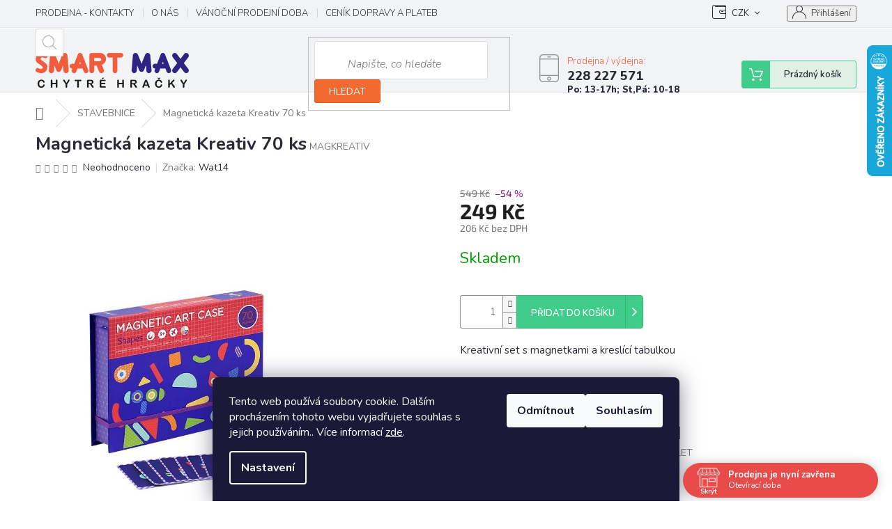

--- FILE ---
content_type: text/html; charset=utf-8
request_url: https://www.smartmax.cz/stavebnice/magneticka-kazeta-kreativ-70-ks/
body_size: 35095
content:
<!doctype html><html lang="cs" dir="ltr" class="header-background-light external-fonts-loaded"><head><meta charset="utf-8" /><meta name="viewport" content="width=device-width,initial-scale=1" /><title>Magnetická kazeta Kreativ 70 ks - SmartMax</title><link rel="preconnect" href="https://cdn.myshoptet.com" /><link rel="dns-prefetch" href="https://cdn.myshoptet.com" /><link rel="preload" href="https://cdn.myshoptet.com/prj/dist/master/cms/libs/jquery/jquery-1.11.3.min.js" as="script" /><link href="https://cdn.myshoptet.com/prj/dist/master/cms/templates/frontend_templates/shared/css/font-face/source-sans-3.css" rel="stylesheet"><link href="https://cdn.myshoptet.com/prj/dist/master/cms/templates/frontend_templates/shared/css/font-face/exo-2.css" rel="stylesheet"><link href="https://cdn.myshoptet.com/prj/dist/master/shop/dist/font-shoptet-11.css.62c94c7785ff2cea73b2.css" rel="stylesheet"><script>
dataLayer = [];
dataLayer.push({'shoptet' : {
    "pageId": 5246,
    "pageType": "productDetail",
    "currency": "CZK",
    "currencyInfo": {
        "decimalSeparator": ",",
        "exchangeRate": 1,
        "priceDecimalPlaces": 0,
        "symbol": "K\u010d",
        "symbolLeft": 0,
        "thousandSeparator": " "
    },
    "language": "cs",
    "projectId": 267022,
    "product": {
        "id": 56831,
        "guid": "87b2ddf8-5ec9-11e9-a065-0cc47a6c92bc",
        "hasVariants": false,
        "codes": [
            {
                "code": "MAGKREATIV"
            }
        ],
        "code": "MAGKREATIV",
        "name": "Magnetick\u00e1 kazeta Kreativ 70 ks",
        "appendix": "",
        "weight": 2,
        "manufacturer": "Wat14",
        "manufacturerGuid": "1EF5332EDC546AFE8C02DA0BA3DED3EE",
        "currentCategory": "STAVEBNICE",
        "currentCategoryGuid": "c4044e08-6cce-11e9-a065-0cc47a6c92bc",
        "defaultCategory": "STAVEBNICE | MAGNETICK\u00c9 STAVEBNICE | MAGNETICK\u00c9 KREATIVN\u00cd KAZETY",
        "defaultCategoryGuid": "a84b4678-69d9-11e9-a065-0cc47a6c92bc",
        "currency": "CZK",
        "priceWithVat": 249
    },
    "stocks": [
        {
            "id": 3,
            "title": "Prodejna Praha",
            "isDeliveryPoint": 1,
            "visibleOnEshop": 1
        },
        {
            "id": "ext",
            "title": "Sklad",
            "isDeliveryPoint": 0,
            "visibleOnEshop": 1
        }
    ],
    "cartInfo": {
        "id": null,
        "freeShipping": false,
        "freeShippingFrom": null,
        "leftToFreeGift": {
            "formattedPrice": "0 K\u010d",
            "priceLeft": 0
        },
        "freeGift": false,
        "leftToFreeShipping": {
            "priceLeft": null,
            "dependOnRegion": null,
            "formattedPrice": null
        },
        "discountCoupon": [],
        "getNoBillingShippingPrice": {
            "withoutVat": 0,
            "vat": 0,
            "withVat": 0
        },
        "cartItems": [],
        "taxMode": "ORDINARY"
    },
    "cart": [],
    "customer": {
        "priceRatio": 1,
        "priceListId": 1,
        "groupId": null,
        "registered": false,
        "mainAccount": false
    }
}});
dataLayer.push({'cookie_consent' : {
    "marketing": "denied",
    "analytics": "denied"
}});
document.addEventListener('DOMContentLoaded', function() {
    shoptet.consent.onAccept(function(agreements) {
        if (agreements.length == 0) {
            return;
        }
        dataLayer.push({
            'cookie_consent' : {
                'marketing' : (agreements.includes(shoptet.config.cookiesConsentOptPersonalisation)
                    ? 'granted' : 'denied'),
                'analytics': (agreements.includes(shoptet.config.cookiesConsentOptAnalytics)
                    ? 'granted' : 'denied')
            },
            'event': 'cookie_consent'
        });
    });
});
</script>

<!-- Google Tag Manager -->
<script>(function(w,d,s,l,i){w[l]=w[l]||[];w[l].push({'gtm.start':
new Date().getTime(),event:'gtm.js'});var f=d.getElementsByTagName(s)[0],
j=d.createElement(s),dl=l!='dataLayer'?'&l='+l:'';j.async=true;j.src=
'https://www.googletagmanager.com/gtm.js?id='+i+dl;f.parentNode.insertBefore(j,f);
})(window,document,'script','dataLayer','GTM-TQ2S493');</script>
<!-- End Google Tag Manager -->

<meta property="og:type" content="website"><meta property="og:site_name" content="smartmax.cz"><meta property="og:url" content="https://www.smartmax.cz/stavebnice/magneticka-kazeta-kreativ-70-ks/"><meta property="og:title" content="Magnetická kazeta Kreativ 70 ks - SmartMax"><meta name="author" content="SmartMax"><meta name="web_author" content="Shoptet.cz"><meta name="dcterms.rightsHolder" content="www.smartmax.cz"><meta name="robots" content="index,follow"><meta property="og:image" content="https://cdn.myshoptet.com/usr/www.smartmax.cz/user/shop/big/56831-2_magneticka-kazeta-kreativ-70-ks.jpg?5d56c287"><meta property="og:description" content="Magnetická kazeta Kreativ 70 ks. Kreativní set s magnetkami a kreslící tabulkou"><meta name="description" content="Magnetická kazeta Kreativ 70 ks. Kreativní set s magnetkami a kreslící tabulkou"><meta name="google-site-verification" content="114066129"><meta property="product:price:amount" content="249"><meta property="product:price:currency" content="CZK"><style>:root {--color-primary: #f15c3c;--color-primary-h: 11;--color-primary-s: 87%;--color-primary-l: 59%;--color-primary-hover: #f15c3c;--color-primary-hover-h: 11;--color-primary-hover-s: 87%;--color-primary-hover-l: 59%;--color-secondary: #800080;--color-secondary-h: 300;--color-secondary-s: 100%;--color-secondary-l: 25%;--color-secondary-hover: #690063;--color-secondary-hover-h: 303;--color-secondary-hover-s: 100%;--color-secondary-hover-l: 21%;--color-tertiary: #009ee3;--color-tertiary-h: 198;--color-tertiary-s: 100%;--color-tertiary-l: 45%;--color-tertiary-hover: #008391;--color-tertiary-hover-h: 186;--color-tertiary-hover-s: 100%;--color-tertiary-hover-l: 28%;--color-header-background: #ffffff;--template-font: "Source Sans 3";--template-headings-font: "Exo 2";--header-background-url: none;--cookies-notice-background: #1A1937;--cookies-notice-color: #F8FAFB;--cookies-notice-button-hover: #f5f5f5;--cookies-notice-link-hover: #27263f;--templates-update-management-preview-mode-content: "Náhled aktualizací šablony je aktivní pro váš prohlížeč."}</style>
    
    <link href="https://cdn.myshoptet.com/prj/dist/master/shop/dist/main-11.less.fcb4a42d7bd8a71b7ee2.css" rel="stylesheet" />
        
    <script>var shoptet = shoptet || {};</script>
    <script src="https://cdn.myshoptet.com/prj/dist/master/shop/dist/main-3g-header.js.05f199e7fd2450312de2.js"></script>
<!-- User include --><!-- api 422(76) html code header -->
<link rel="stylesheet" href="https://cdn.myshoptet.com/usr/api2.dklab.cz/user/documents/_doplnky/odpocet/267022/1332/267022_1332.css" type="text/css" /><style>
        :root {            
            --dklab-countdown-category-text-color: #FFFFFF;
            --dklab-countdown-detail-text-color: #FFFFFF;
            --dklab-countdown-background-lower-color: #FFA36F;
            --dklab-countdown-background-upper-color: #FF4458;
            --dklab-countdown-background-lower-color-detail: #FFA36F;
            --dklab-countdown-background-upper-color-detail: #FF4458;
            --dklab-countdown-carousel-text-color: #FFFFFF;            
            --dklab-countdown-radius: 0px;
            --dklab-countdown-carousel-background-color: #2D58FF;
        }
        </style>
<!-- api 426(80) html code header -->
<link rel="stylesheet" href="https://cdn.myshoptet.com/usr/api2.dklab.cz/user/documents/_doplnky/navstivene/267022/8/267022_8.css" type="text/css" /><style> :root { --dklab-lastvisited-background-color: #FFFFFF; } </style>
<!-- api 608(256) html code header -->
<link rel="stylesheet" href="https://cdn.myshoptet.com/usr/api2.dklab.cz/user/documents/_doplnky/bannery/267022/3834/267022_3834.css" type="text/css" /><style>
        :root {
            --dklab-bannery-b-hp-padding: 5px;
            --dklab-bannery-b-hp-box-padding: 0px;
            --dklab-bannery-b-hp-big-screen: 50%;
            --dklab-bannery-b-hp-medium-screen: 50%;
            --dklab-bannery-b-hp-small-screen: 50%;
            --dklab-bannery-b-hp-tablet-screen: 50%;
            --dklab-bannery-b-hp-mobile-screen: 100%;

            --dklab-bannery-i-hp-icon-color: #000000;
            --dklab-bannery-i-hp-color: #000000;
            --dklab-bannery-i-hp-background: #FFFFFF;            
            
            --dklab-bannery-i-d-icon-color: #000000;
            --dklab-bannery-i-d-color: #000000;
            --dklab-bannery-i-d-background: #FFFFFF;


            --dklab-bannery-i-hp-w-big-screen: 4;
            --dklab-bannery-i-hp-w-medium-screen: 4;
            --dklab-bannery-i-hp-w-small-screen: 4;
            --dklab-bannery-i-hp-w-tablet-screen: 4;
            --dklab-bannery-i-hp-w-mobile-screen: 2;
            
            --dklab-bannery-i-d-w-big-screen: 4;
            --dklab-bannery-i-d-w-medium-screen: 4;
            --dklab-bannery-i-d-w-small-screen: 4;
            --dklab-bannery-i-d-w-tablet-screen: 4;
            --dklab-bannery-i-d-w-mobile-screen: 2;

        }</style>
<!-- api 690(337) html code header -->
<script>var ophWidgetData={"lang":"cs","link":"\/prodejna","logo":true,"expanded":true,"lunchShow":false,"checkHoliday":true,"showWidgetStart":"00:00","showWidgetEnd":"23:59","beforeOpenStore":"10","beforeCloseStore":"10","openingHours":[{"day":1,"openHour":"13:00","closeHour":"17:00","openPause":"","closePause":"","closed":false},{"day":2,"openHour":"","closeHour":"","openPause":"","closePause":"","closed":true},{"day":3,"openHour":"10:00","closeHour":"18:00","openPause":"","closePause":"","closed":false},{"day":4,"openHour":"","closeHour":"","openPause":"","closePause":"","closed":true},{"day":5,"openHour":"10:00","closeHour":"18:00","openPause":"","closePause":"","closed":false},{"day":6,"openHour":"","closeHour":"","openPause":"","closePause":"","closed":true},{"day":7,"openHour":"","closeHour":"","openPause":"","closePause":"","closed":true}],"excludes":[{"date":"2025-12-09","openHour":"","closeHour":"","openPause":"","closePause":"","closed":true,"text":"Z technick\u00fdch d\u016fvod\u016f"},{"date":"2025-12-11","openHour":"10:00","closeHour":"18:00","openPause":"","closePause":"","text":""},{"date":"2025-12-16","openHour":"10:00","closeHour":"18:00","openPause":"","closePause":"","text":""},{"date":"2025-12-18","openHour":"10:00","closeHour":"18:00","openPause":"","closePause":"","text":""},{"date":"2025-12-23","openHour":"10:00","closeHour":"18:00","openPause":"","closePause":"","text":""},{"date":"2025-12-29","openHour":"","closeHour":"","openPause":"","closePause":"","closed":true,"text":""},{"date":"2025-12-30","openHour":"","closeHour":"","openPause":"","closePause":"","closed":true,"text":""},{"date":"2025-12-31","openHour":"","closeHour":"","openPause":"","closePause":"","closed":true,"text":""},{"date":"2026-01-01","openHour":"","closeHour":"","openPause":"","closePause":"","closed":true,"text":""},{"date":"2026-01-02","openHour":"","closeHour":"","openPause":"","closePause":"","closed":true,"text":""},{"date":"2026-01-03","openHour":"","closeHour":"","openPause":"","closePause":"","closed":true,"text":""},{"date":"2026-01-04","openHour":"","closeHour":"","openPause":"","closePause":"","closed":true,"text":""}],"holidayList":["01-01","01-05","08-05","05-07","06-07","28-09","28-10","17-11","24-12","25-12","26-12"],"todayLongFormat":false,"logoFilemanager":"","colors":{"bg_header_color":"","bg_logo_color":"","bg_title_color":"","bg_preopen_color":"#03a9f4","bg_open_color":"#4caf50","bg_pause_color":"#ff9800","bg_preclose_color":"#ff6f00","bg_close_color":"#e94b4b","color_exception_day":"#e94b4b"},"address":"Hornom\u011bcholupsk\u00e1 518\/68,\nvchod z \u0158ep\u010dick\u00e9 ulice, \n102 00  Praha 10 - Hostiva\u0159","icon":"icon-01","bottomPosition":"0","showDetailOnExpand":true,"weekTurnOff":[],"directPosition":"rtl"}</script>
<!-- api 706(352) html code header -->
<link rel="stylesheet" href="https://cdn.myshoptet.com/usr/api2.dklab.cz/user/documents/_doplnky/zalozky/267022/795/267022_795.css" type="text/css" /><style>
        :root {
            
        }
        </style>
<!-- api 831(471) html code header -->
<link rel="stylesheet" href="https://twistopay.liffstudio.com/css/custom.css">
<!-- service 421(75) html code header -->
<style>
body:not(.template-07):not(.template-09):not(.template-10):not(.template-11):not(.template-12):not(.template-13):not(.template-14) #return-to-top i::before {content: 'a';}
#return-to-top i:before {content: '\e911';}
#return-to-top {
z-index: 99999999;
    position: fixed;
    bottom: 45px;
    right: 20px;
background: rgba(0, 0, 0, 0.7);
    width: 50px;
    height: 50px;
    display: block;
    text-decoration: none;
    -webkit-border-radius: 35px;
    -moz-border-radius: 35px;
    border-radius: 35px;
    display: none;
    -webkit-transition: all 0.3s linear;
    -moz-transition: all 0.3s ease;
    -ms-transition: all 0.3s ease;
    -o-transition: all 0.3s ease;
    transition: all 0.3s ease;
}
#return-to-top i {color: #fff;margin: -10px 0 0 -10px;position: relative;left: 50%;top: 50%;font-size: 19px;-webkit-transition: all 0.3s ease;-moz-transition: all 0.3s ease;-ms-transition: all 0.3s ease;-o-transition: all 0.3s ease;transition: all 0.3s ease;height: 20px;width: 20px;text-align: center;display: block;font-style: normal;}
#return-to-top:hover {
    background: rgba(0, 0, 0, 0.9);
}
#return-to-top:hover i {
    color: #fff;
}
.icon-chevron-up::before {
font-weight: bold;
}
.ordering-process #return-to-top{display: none !important;}
</style>
<!-- service 608(256) html code header -->
<link rel="stylesheet" href="https://cdn.myshoptet.com/usr/api.dklab.cz/user/documents/fontawesome/css/all.css?v=1.02" type="text/css" />
<!-- service 690(337) html code header -->
<link href="https://cdn.myshoptet.com/usr/mcore.myshoptet.com/user/documents/upload/addon01/ophWidget.min.css?v=1.6.9" rel="stylesheet" />


<!-- service 731(376) html code header -->
<link rel="preconnect" href="https://image.pobo.cz/" crossorigin>
<link rel="stylesheet" href="https://image.pobo.cz/assets/fix-header.css?v=10" media="print" onload="this.media='all'">
<script src="https://image.pobo.cz/assets/fix-header.js"></script>


<!-- service 777(418) html code header -->
<link rel="stylesheet" href="https://cdn.myshoptet.com/usr/shoptet.tomashlad.eu/user/documents/extras/premium-carousel/screen.min.css?v=23"/>

<style>
@media only screen and (max-width: 600px) {
  body.type-index #carousel .carousel-control:before, body.type-index #homepage-banner .carousel-control:before {color: #000;}
}
</style>
<!-- service 831(471) html code header -->
<script src="https://cdn.lr-in.com/LogRocket.min.js" crossorigin="anonymous"></script>
<!-- service 479(131) html code header -->
<link href="https://fonts.googleapis.com/css?family=Nunito:200,200i,300,300i,400,400i,600,600i,700,700i,800,800i,900,900i&subset=latin-ext" rel="stylesheet">
<link rel="stylesheet" href="https://cdn.myshoptet.com/usr/shoptet.tomashlad.eu/user/documents/extras/jaspis-new/jaspis.css?v020">
<link rel="stylesheet" href="https://shoptet.tomashlad.eu/user/documents/modul/jaspis/animate.css">

<style>
.not-working {background-color: black;color:white;width:100%;height:100%;position:fixed;top:0;left:0;z-index:9999999;text-align:center;padding:50px;}

@media all and (-ms-high-contrast:none)
     {
     .navigation-buttons {display: inline-table}
     }

#header .site-name a img {
transition:none !important;
}
.quantity.increase {
    min-width: unset;
    min-height: unset;
    padding: 0;
}
.quantity.increase span {display: none;}
.quantity.decrease {
    min-width: unset;
    min-height: unset;
    padding: 0;
}
.quantity.decrease span {display: none;}
.search {z-index:9999;}
.top-navigation-menu-visible .top-navigation-bar-menu-helper {z-index:11111;}
.menu-helper::after {background:transparent;}
.menu-helper {top: 93px;}
  .categories li.active>a:hover {background:transparent;}
  #footer h5 {color:white;}
  .footer-links-icons {display:none;}
  .container.footer-bottom {display:block !important;}
</style>
<link rel="stylesheet" href="https://cdn.myshoptet.com/usr/shoptet.tomashlad.eu/user/documents/extras/jaspis-new/screen.css?v=0003"/>
<style>
.footer-links-icons {display: block;}
#colorbox, #cboxOverlay, #cboxWrapper {z-index:999}
.custom-footer ul li:before {content:"›";font-size:18px;}
</style>
<!-- service 1240(857) html code header -->
<script>
var host = "www.smartmax.cz".replace(/(\.|\/|www)/g, '');
var src = "https://gateway.saimon.ai/" + host + "/loader.js"
var saimonScript = document.createElement('script');
saimonScript.src = src;
saimonScript.async = true;
saimonScript.fetchPriority = "high";
document.head.appendChild(saimonScript);

var timestamp = localStorage.getItem("sai-last-search");
var now = Date.now();

if (parseInt(timestamp) >= (now - 60 * 1000)) {
  document.documentElement.classList.add("--sai-search--active");
}
</script>

<style>
.--sai-search--active .in-vyhledavani #content {
	min-height: 90vh;
}

.--sai-search--active body:not(.--sai-result-page--inactive) #content .search-results-groups, 
.--sai-search--active body:not(.--sai-result-page--inactive) #content #products-found { 
	display: none; 
}
#sai--search-result-page #products-found,
#sai--search-result-page .search-results-groups{
	display: block !important; 
}
</style>
<!-- project html code header -->
<style type="text/css">
.products-block.products .p .name {
    /* display: block; */
    font-size: 16px;
    height: 60px;
    margin-bottom: 10px;
    overflow: hidden;
}
#content .p-detail {
      display: flex;
      flex-direction: column;
}
#content .p-detail .products-related-header {
      order: 30;
}
#content .p-detail .products-related.products-additional {
      order: 31;
}
#content .p-detail .browse-p {
      order: 32;
}
.shp-tabs-row a[href$="#productsAlternative"] {
      display: none !important;
}
#tab-content {
      display: flex;
      flex-direction: column;
}
#productsAlternative {
      display: block !important;
      opacity: 1 !important;
      order: 99;
}
#productsAlternative:before {
      content: 'Podobné produkty';
      font-size: 140%;
      margin-top: 30px;
      display: block;
}

@media (max-width: 768px) {
.header-top .search {display: block !important;    display: block;
    position: absolute;
    top: 72px;
    left: 0;
    width: 100%;}




#header .search-form {display:block !important;margin:20px 0px;}
}

.subcategories li a {
    position: relative;
    display: flex;
    align-items: center;
    height: 51px;
    padding: 7px 40px 7px 13px;
    border-style: solid;
    border-width: 1px;
    font-weight: 800;
}
 #return-to-top {bottom: 100px;} 
 #return-to-top {background: #1d7af8;}
</style>


<link rel="stylesheet" href="https://www.shoptetak.cz/modul/marinov.css">
<!-- <link rel="stylesheet" href="https://www.smartmax.cz/user/documents/upload/css/marinov.css"> -->
<link rel="stylesheet" href="https://cdn.myshoptet.com/usr/shoptet.tomashlad.eu/user/documents/extras/premium-carousel/dynamicka-vyska.css">
<meta name="facebook-domain-verification" content="zgso70xxp5tkias1i3q0uj9g2r6pv1" />

<link rel="stylesheet" href="https://cdn.myshoptet.com/usr/shoptet.tomashlad.eu/user/documents/extras/smartmax/screen.css?v=45"/>

<style>
@media (min-width: 1440px) {
.col-xl-2 {
width: 25%;
}
}
.p-detail .na-dotaz {
margin-bottom: 25px;
}
.p-detail .na-dotaz .dotaz-button {border-radius: 5px;}
</style>

<link rel="stylesheet" href="https://cdn.myshoptet.com/usr/shoptet.tomashlad.eu/user/documents/extras/na-dotaz/screen.css?v=01"/>

<style>
.product-top .na-dotaz {
    max-width: 500px;
    display: flex;
    align-items: center;
}
.product-top .na-dotaz h3 {margin-right: 50px;}
@media (max-width: 480px) {
.product-top .na-dotaz h3 {margin-right: 15px;}
.product-top .price-line.clear-bg {margin-left: 0 !important;}
}


</style>
<!-- /User include --><link rel="shortcut icon" href="/favicon.ico" type="image/x-icon" /><link rel="canonical" href="https://www.smartmax.cz/magneticke-kreativni-kazety/magneticka-kazeta-kreativ-70-ks/" />    <script>
        var _hwq = _hwq || [];
        _hwq.push(['setKey', 'E1F218C92A6E44534668A46904997FB2']);
        _hwq.push(['setTopPos', '0']);
        _hwq.push(['showWidget', '22']);
        (function() {
            var ho = document.createElement('script');
            ho.src = 'https://cz.im9.cz/direct/i/gjs.php?n=wdgt&sak=E1F218C92A6E44534668A46904997FB2';
            var s = document.getElementsByTagName('script')[0]; s.parentNode.insertBefore(ho, s);
        })();
    </script>
    <!-- Global site tag (gtag.js) - Google Analytics -->
    <script async src="https://www.googletagmanager.com/gtag/js?id=G-2P38VYY054"></script>
    <script>
        
        window.dataLayer = window.dataLayer || [];
        function gtag(){dataLayer.push(arguments);}
        

                    console.debug('default consent data');

            gtag('consent', 'default', {"ad_storage":"denied","analytics_storage":"denied","ad_user_data":"denied","ad_personalization":"denied","wait_for_update":500});
            dataLayer.push({
                'event': 'default_consent'
            });
        
        gtag('js', new Date());

                gtag('config', 'UA-48856032-8', { 'groups': "UA" });
        
                gtag('config', 'G-2P38VYY054', {"groups":"GA4","send_page_view":false,"content_group":"productDetail","currency":"CZK","page_language":"cs"});
        
                gtag('config', 'AW-574873115', {"allow_enhanced_conversions":true});
        
        
        
        
        
                    gtag('event', 'page_view', {"send_to":"GA4","page_language":"cs","content_group":"productDetail","currency":"CZK"});
        
                gtag('set', 'currency', 'CZK');

        gtag('event', 'view_item', {
            "send_to": "UA",
            "items": [
                {
                    "id": "MAGKREATIV",
                    "name": "Magnetick\u00e1 kazeta Kreativ 70 ks",
                    "category": "STAVEBNICE \/ MAGNETICK\u00c9 STAVEBNICE \/ MAGNETICK\u00c9 KREATIVN\u00cd KAZETY",
                                        "brand": "Wat14",
                                                            "price": 206
                }
            ]
        });
        
        
        
        
        
                    gtag('event', 'view_item', {"send_to":"GA4","page_language":"cs","content_group":"productDetail","value":206,"currency":"CZK","items":[{"item_id":"MAGKREATIV","item_name":"Magnetick\u00e1 kazeta Kreativ 70 ks","item_brand":"Wat14","item_category":"STAVEBNICE","item_category2":"MAGNETICK\u00c9 STAVEBNICE","item_category3":"MAGNETICK\u00c9 KREATIVN\u00cd KAZETY","price":206,"quantity":1,"index":0}]});
        
        
        
        
        
        
        
        document.addEventListener('DOMContentLoaded', function() {
            if (typeof shoptet.tracking !== 'undefined') {
                for (var id in shoptet.tracking.bannersList) {
                    gtag('event', 'view_promotion', {
                        "send_to": "UA",
                        "promotions": [
                            {
                                "id": shoptet.tracking.bannersList[id].id,
                                "name": shoptet.tracking.bannersList[id].name,
                                "position": shoptet.tracking.bannersList[id].position
                            }
                        ]
                    });
                }
            }

            shoptet.consent.onAccept(function(agreements) {
                if (agreements.length !== 0) {
                    console.debug('gtag consent accept');
                    var gtagConsentPayload =  {
                        'ad_storage': agreements.includes(shoptet.config.cookiesConsentOptPersonalisation)
                            ? 'granted' : 'denied',
                        'analytics_storage': agreements.includes(shoptet.config.cookiesConsentOptAnalytics)
                            ? 'granted' : 'denied',
                                                                                                'ad_user_data': agreements.includes(shoptet.config.cookiesConsentOptPersonalisation)
                            ? 'granted' : 'denied',
                        'ad_personalization': agreements.includes(shoptet.config.cookiesConsentOptPersonalisation)
                            ? 'granted' : 'denied',
                        };
                    console.debug('update consent data', gtagConsentPayload);
                    gtag('consent', 'update', gtagConsentPayload);
                    dataLayer.push(
                        { 'event': 'update_consent' }
                    );
                }
            });
        });
    </script>
<script>
    (function(t, r, a, c, k, i, n, g) { t['ROIDataObject'] = k;
    t[k]=t[k]||function(){ (t[k].q=t[k].q||[]).push(arguments) },t[k].c=i;n=r.createElement(a),
    g=r.getElementsByTagName(a)[0];n.async=1;n.src=c;g.parentNode.insertBefore(n,g)
    })(window, document, 'script', '//www.heureka.cz/ocm/sdk.js?source=shoptet&version=2&page=product_detail', 'heureka', 'cz');

    heureka('set_user_consent', 0);
</script>
</head><body class="desktop id-5246 in-stavebnice template-11 type-product type-detail one-column-body columns-4 ums_forms_redesign--off ums_a11y_category_page--on ums_discussion_rating_forms--off ums_flags_display_unification--on ums_a11y_login--on mobile-header-version-0"><noscript>
    <style>
        #header {
            padding-top: 0;
            position: relative !important;
            top: 0;
        }
        .header-navigation {
            position: relative !important;
        }
        .overall-wrapper {
            margin: 0 !important;
        }
        body:not(.ready) {
            visibility: visible !important;
        }
    </style>
    <div class="no-javascript">
        <div class="no-javascript__title">Musíte změnit nastavení vašeho prohlížeče</div>
        <div class="no-javascript__text">Podívejte se na: <a href="https://www.google.com/support/bin/answer.py?answer=23852">Jak povolit JavaScript ve vašem prohlížeči</a>.</div>
        <div class="no-javascript__text">Pokud používáte software na blokování reklam, může být nutné povolit JavaScript z této stránky.</div>
        <div class="no-javascript__text">Děkujeme.</div>
    </div>
</noscript>

        <div id="fb-root"></div>
        <script>
            window.fbAsyncInit = function() {
                FB.init({
//                    appId            : 'your-app-id',
                    autoLogAppEvents : true,
                    xfbml            : true,
                    version          : 'v19.0'
                });
            };
        </script>
        <script async defer crossorigin="anonymous" src="https://connect.facebook.net/cs_CZ/sdk.js"></script>
<!-- Google Tag Manager (noscript) -->
<noscript><iframe src="https://www.googletagmanager.com/ns.html?id=GTM-TQ2S493"
height="0" width="0" style="display:none;visibility:hidden"></iframe></noscript>
<!-- End Google Tag Manager (noscript) -->

    <div class="siteCookies siteCookies--bottom siteCookies--dark js-siteCookies" role="dialog" data-testid="cookiesPopup" data-nosnippet>
        <div class="siteCookies__form">
            <div class="siteCookies__content">
                <div class="siteCookies__text">
                    Tento web používá soubory cookie. Dalším procházením tohoto webu vyjadřujete souhlas s jejich používáním.. Více informací <a href="https://267022.myshoptet.com/podminky-ochrany-osobnich-udaju/" target="\">zde</a>.
                </div>
                <p class="siteCookies__links">
                    <button class="siteCookies__link js-cookies-settings" aria-label="Nastavení cookies" data-testid="cookiesSettings">Nastavení</button>
                </p>
            </div>
            <div class="siteCookies__buttonWrap">
                                    <button class="siteCookies__button js-cookiesConsentSubmit" value="reject" aria-label="Odmítnout cookies" data-testid="buttonCookiesReject">Odmítnout</button>
                                <button class="siteCookies__button js-cookiesConsentSubmit" value="all" aria-label="Přijmout cookies" data-testid="buttonCookiesAccept">Souhlasím</button>
            </div>
        </div>
        <script>
            document.addEventListener("DOMContentLoaded", () => {
                const siteCookies = document.querySelector('.js-siteCookies');
                document.addEventListener("scroll", shoptet.common.throttle(() => {
                    const st = document.documentElement.scrollTop;
                    if (st > 1) {
                        siteCookies.classList.add('siteCookies--scrolled');
                    } else {
                        siteCookies.classList.remove('siteCookies--scrolled');
                    }
                }, 100));
            });
        </script>
    </div>
<a href="#content" class="skip-link sr-only">Přejít na obsah</a><div class="overall-wrapper"><div class="user-action"><div class="container">
    <div class="user-action-in">
                    <div id="login" class="user-action-login popup-widget login-widget" role="dialog" aria-labelledby="loginHeading">
        <div class="popup-widget-inner">
                            <h2 id="loginHeading">Přihlášení k vašemu účtu</h2><div id="customerLogin"><form action="/action/Customer/Login/" method="post" id="formLoginIncluded" class="csrf-enabled formLogin" data-testid="formLogin"><input type="hidden" name="referer" value="" /><div class="form-group"><div class="input-wrapper email js-validated-element-wrapper no-label"><input type="email" name="email" class="form-control" autofocus placeholder="E-mailová adresa (např. jan@novak.cz)" data-testid="inputEmail" autocomplete="email" required /></div></div><div class="form-group"><div class="input-wrapper password js-validated-element-wrapper no-label"><input type="password" name="password" class="form-control" placeholder="Heslo" data-testid="inputPassword" autocomplete="current-password" required /><span class="no-display">Nemůžete vyplnit toto pole</span><input type="text" name="surname" value="" class="no-display" /></div></div><div class="form-group"><div class="login-wrapper"><button type="submit" class="btn btn-secondary btn-text btn-login" data-testid="buttonSubmit">Přihlásit se</button><div class="password-helper"><a href="/registrace/" data-testid="signup" rel="nofollow">Nová registrace</a><a href="/klient/zapomenute-heslo/" rel="nofollow">Zapomenuté heslo</a></div></div></div></form>
</div>                    </div>
    </div>

                            <div id="cart-widget" class="user-action-cart popup-widget cart-widget loader-wrapper" data-testid="popupCartWidget" role="dialog" aria-hidden="true">
    <div class="popup-widget-inner cart-widget-inner place-cart-here">
        <div class="loader-overlay">
            <div class="loader"></div>
        </div>
    </div>

    <div class="cart-widget-button">
        <a href="/kosik/" class="btn btn-conversion" id="continue-order-button" rel="nofollow" data-testid="buttonNextStep">Pokračovat do košíku</a>
    </div>
</div>
            </div>
</div>
</div><div class="top-navigation-bar" data-testid="topNavigationBar">

    <div class="container">

        <div class="top-navigation-contacts">
            <strong>Zákaznická podpora:</strong><a href="tel:228227571" class="project-phone" aria-label="Zavolat na 228227571" data-testid="contactboxPhone"><span>228 227 571</span></a><a href="mailto:info@wat14.cz" class="project-email" data-testid="contactboxEmail"><span>info@wat14.cz</span></a>        </div>

                            <div class="top-navigation-menu">
                <div class="top-navigation-menu-trigger"></div>
                <ul class="top-navigation-bar-menu">
                                            <li class="top-navigation-menu-item-5657">
                            <a href="/prodejna/">PRODEJNA - KONTAKTY</a>
                        </li>
                                            <li class="top-navigation-menu-item-5762">
                            <a href="/o-nas/">O NÁS</a>
                        </li>
                                            <li class="top-navigation-menu-item-5867">
                            <a href="/vanoce2025/">VÁNOČNÍ PRODEJNÍ DOBA</a>
                        </li>
                                            <li class="top-navigation-menu-item-5816">
                            <a href="/cenik-dopravy-a-plateb/">CENÍK DOPRAVY A PLATEB</a>
                        </li>
                                            <li class="top-navigation-menu-item-27">
                            <a href="/jak-nakupovat/">JAK NAKUPOVAT</a>
                        </li>
                                            <li class="top-navigation-menu-item-6732">
                            <a href="/reklamace-a-vraceni/">REKLAMACE NEBO VRÁCENÍ</a>
                        </li>
                                    </ul>
                <ul class="top-navigation-bar-menu-helper"></ul>
            </div>
        
        <div class="top-navigation-tools">
            <div class="responsive-tools">
                <a href="#" class="toggle-window" data-target="search" aria-label="Hledat" data-testid="linkSearchIcon"></a>
                                                            <a href="#" class="toggle-window" data-target="login"></a>
                                                    <a href="#" class="toggle-window" data-target="navigation" aria-label="Menu" data-testid="hamburgerMenu"></a>
            </div>
                <div class="dropdown">
        <span>Ceny v:</span>
        <button id="topNavigationDropdown" type="button" data-toggle="dropdown" aria-haspopup="true" aria-expanded="false">
            CZK
            <span class="caret"></span>
        </button>
        <ul class="dropdown-menu" aria-labelledby="topNavigationDropdown"><li><a href="/action/Currency/changeCurrency/?currencyCode=CZK" rel="nofollow">CZK</a></li><li><a href="/action/Currency/changeCurrency/?currencyCode=EUR" rel="nofollow">EUR</a></li></ul>
    </div>
            <button class="top-nav-button top-nav-button-login toggle-window" type="button" data-target="login" aria-haspopup="dialog" aria-controls="login" aria-expanded="false" data-testid="signin"><span>Přihlášení</span></button>        </div>

    </div>

</div>
<header id="header"><div class="container navigation-wrapper">
    <div class="header-top">
        <div class="site-name-wrapper">
            <div class="site-name"><a href="/" data-testid="linkWebsiteLogo"><img src="https://cdn.myshoptet.com/usr/www.smartmax.cz/user/logos/220px.png" alt="SmartMax" fetchpriority="low" /></a></div>        </div>
        <div class="search" itemscope itemtype="https://schema.org/WebSite">
            <meta itemprop="headline" content="STAVEBNICE"/><meta itemprop="url" content="https://www.smartmax.cz"/><meta itemprop="text" content="Magnetická kazeta Kreativ 70 ks. Kreativní set s magnetkami a kreslící tabulkou"/>            <form action="/action/ProductSearch/prepareString/" method="post"
    id="formSearchForm" class="search-form compact-form js-search-main"
    itemprop="potentialAction" itemscope itemtype="https://schema.org/SearchAction" data-testid="searchForm">
    <fieldset>
        <meta itemprop="target"
            content="https://www.smartmax.cz/vyhledavani/?string={string}"/>
        <input type="hidden" name="language" value="cs"/>
        
            
<input
    type="search"
    name="string"
        class="query-input form-control search-input js-search-input"
    placeholder="Napište, co hledáte"
    autocomplete="off"
    required
    itemprop="query-input"
    aria-label="Vyhledávání"
    data-testid="searchInput"
>
            <button type="submit" class="btn btn-default" data-testid="searchBtn">Hledat</button>
        
    </fieldset>
</form>
        </div>
        <div class="navigation-buttons">
                
    <a href="/kosik/" class="btn btn-icon toggle-window cart-count" data-target="cart" data-hover="true" data-redirect="true" data-testid="headerCart" rel="nofollow" aria-haspopup="dialog" aria-expanded="false" aria-controls="cart-widget">
        
                <span class="sr-only">Nákupní košík</span>
        
            <span class="cart-price visible-lg-inline-block" data-testid="headerCartPrice">
                                    Prázdný košík                            </span>
        
    
            </a>
        </div>
    </div>
    <nav id="navigation" aria-label="Hlavní menu" data-collapsible="true"><div class="navigation-in menu"><ul class="menu-level-1" role="menubar" data-testid="headerMenuItems"><li class="menu-item-6561" role="none"><a href="/totalni-vyprodej/" data-testid="headerMenuItem" role="menuitem" aria-expanded="false"><b>TOTÁLNÍ VÝPRODEJ</b></a></li>
<li class="menu-item-5246 ext" role="none"><a href="/stavebnice/" class="active" data-testid="headerMenuItem" role="menuitem" aria-haspopup="true" aria-expanded="false"><b>STAVEBNICE</b><span class="submenu-arrow"></span></a><ul class="menu-level-2" aria-label="STAVEBNICE" tabindex="-1" role="menu"><li class="menu-item-5129 has-third-level" role="none"><a href="/magneticke-stavebnice/" class="menu-image" data-testid="headerMenuItem" tabindex="-1" aria-hidden="true"><img src="data:image/svg+xml,%3Csvg%20width%3D%22140%22%20height%3D%22100%22%20xmlns%3D%22http%3A%2F%2Fwww.w3.org%2F2000%2Fsvg%22%3E%3C%2Fsvg%3E" alt="" aria-hidden="true" width="140" height="100"  data-src="https://cdn.myshoptet.com/usr/www.smartmax.cz/user/categories/thumb/magneticke-stavebnice-2.jpg" fetchpriority="low" /></a><div><a href="/magneticke-stavebnice/" data-testid="headerMenuItem" role="menuitem"><span>MAGNETICKÉ STAVEBNICE</span></a>
                                                    <ul class="menu-level-3" role="menu">
                                                                    <li class="menu-item-5651" role="none">
                                        <a href="/magpad-3/" data-testid="headerMenuItem" role="menuitem">
                                            MAGPADY</a>,                                    </li>
                                                                    <li class="menu-item-5951" role="none">
                                        <a href="/magcars/" data-testid="headerMenuItem" role="menuitem">
                                            MAGCARS</a>,                                    </li>
                                                                    <li class="menu-item-5213" role="none">
                                        <a href="/magplus/" data-testid="headerMenuItem" role="menuitem">
                                            MAGPLUS</a>,                                    </li>
                                                                    <li class="menu-item-5945" role="none">
                                        <a href="/magtubus/" data-testid="headerMenuItem" role="menuitem">
                                            MAGTUBUS</a>,                                    </li>
                                                                    <li class="menu-item-5456" role="none">
                                        <a href="/magsmart/" data-testid="headerMenuItem" role="menuitem">
                                            MAGSMART</a>,                                    </li>
                                                                    <li class="menu-item-5639" role="none">
                                        <a href="/magneticke-kreativni-kazety/" data-testid="headerMenuItem" role="menuitem">
                                            MAGNETICKÉ KREATIVNÍ KAZETY</a>,                                    </li>
                                                                    <li class="menu-item-6296" role="none">
                                        <a href="/kulickova-draha/" data-testid="headerMenuItem" role="menuitem">
                                            MAGNETICKÁ KULIČKOVÁ DRÁHA</a>,                                    </li>
                                                                    <li class="menu-item-6347" role="none">
                                        <a href="/smartrod/" data-testid="headerMenuItem" role="menuitem">
                                            SMARTROD</a>,                                    </li>
                                                                    <li class="menu-item-5633" role="none">
                                        <a href="/better-builders/" data-testid="headerMenuItem" role="menuitem">
                                            BETTER BUILDERS</a>,                                    </li>
                                                                    <li class="menu-item-5132" role="none">
                                        <a href="/magnetiko/" data-testid="headerMenuItem" role="menuitem">
                                            MAGNETIKO</a>,                                    </li>
                                                                    <li class="menu-item-6332" role="none">
                                        <a href="/dalsi-magneticke-stavebnice-a-hlavolamy/" data-testid="headerMenuItem" role="menuitem">
                                            DALŠÍ MAGNETICKÉ STAVEBNICE A HLAVOLAMY</a>                                    </li>
                                                            </ul>
                        </div></li><li class="menu-item-5939 has-third-level" role="none"><a href="/vesela-zahrada/" class="menu-image" data-testid="headerMenuItem" tabindex="-1" aria-hidden="true"><img src="data:image/svg+xml,%3Csvg%20width%3D%22140%22%20height%3D%22100%22%20xmlns%3D%22http%3A%2F%2Fwww.w3.org%2F2000%2Fsvg%22%3E%3C%2Fsvg%3E" alt="" aria-hidden="true" width="140" height="100"  data-src="https://cdn.myshoptet.com/usr/www.smartmax.cz/user/categories/thumb/logo___vesela_zahrada___web.png" fetchpriority="low" /></a><div><a href="/vesela-zahrada/" data-testid="headerMenuItem" role="menuitem"><span>VESELÁ ZAHRADA</span></a>
                                                    <ul class="menu-level-3" role="menu">
                                                                    <li class="menu-item-6293" role="none">
                                        <a href="/prislusenstvi-16/" data-testid="headerMenuItem" role="menuitem">
                                            PŘÍSLUŠENSTVÍ</a>                                    </li>
                                                            </ul>
                        </div></li><li class="menu-item-5249" role="none"><a href="/clicksystem/" class="menu-image" data-testid="headerMenuItem" tabindex="-1" aria-hidden="true"><img src="data:image/svg+xml,%3Csvg%20width%3D%22140%22%20height%3D%22100%22%20xmlns%3D%22http%3A%2F%2Fwww.w3.org%2F2000%2Fsvg%22%3E%3C%2Fsvg%3E" alt="" aria-hidden="true" width="140" height="100"  data-src="https://cdn.myshoptet.com/usr/www.smartmax.cz/user/categories/thumb/20.jpg" fetchpriority="low" /></a><div><a href="/clicksystem/" data-testid="headerMenuItem" role="menuitem"><span>CLICKSYSTEM</span></a>
                        </div></li><li class="menu-item-5252" role="none"><a href="/smartblock-duo/" class="menu-image" data-testid="headerMenuItem" tabindex="-1" aria-hidden="true"><img src="data:image/svg+xml,%3Csvg%20width%3D%22140%22%20height%3D%22100%22%20xmlns%3D%22http%3A%2F%2Fwww.w3.org%2F2000%2Fsvg%22%3E%3C%2Fsvg%3E" alt="" aria-hidden="true" width="140" height="100"  data-src="https://cdn.myshoptet.com/usr/www.smartmax.cz/user/categories/thumb/21.jpg" fetchpriority="low" /></a><div><a href="/smartblock-duo/" data-testid="headerMenuItem" role="menuitem"><span>SMARTBLOCK DUO</span></a>
                        </div></li><li class="menu-item-5495 has-third-level" role="none"><a href="/mini-waffle/" class="menu-image" data-testid="headerMenuItem" tabindex="-1" aria-hidden="true"><img src="data:image/svg+xml,%3Csvg%20width%3D%22140%22%20height%3D%22100%22%20xmlns%3D%22http%3A%2F%2Fwww.w3.org%2F2000%2Fsvg%22%3E%3C%2Fsvg%3E" alt="" aria-hidden="true" width="140" height="100"  data-src="https://cdn.myshoptet.com/usr/www.smartmax.cz/user/categories/thumb/29.jpg" fetchpriority="low" /></a><div><a href="/mini-waffle/" data-testid="headerMenuItem" role="menuitem"><span>MINI WAFFLE</span></a>
                                                    <ul class="menu-level-3" role="menu">
                                                                    <li class="menu-item-6290" role="none">
                                        <a href="/prislusenstvi-14/" data-testid="headerMenuItem" role="menuitem">
                                            PŘÍSLUŠENSTVÍ</a>                                    </li>
                                                            </ul>
                        </div></li><li class="menu-item-6326" role="none"><a href="/smart-sroubek/" class="menu-image" data-testid="headerMenuItem" tabindex="-1" aria-hidden="true"><img src="data:image/svg+xml,%3Csvg%20width%3D%22140%22%20height%3D%22100%22%20xmlns%3D%22http%3A%2F%2Fwww.w3.org%2F2000%2Fsvg%22%3E%3C%2Fsvg%3E" alt="" aria-hidden="true" width="140" height="100"  data-src="https://cdn.myshoptet.com/usr/www.smartmax.cz/user/categories/thumb/smartsroubek.jpg" fetchpriority="low" /></a><div><a href="/smart-sroubek/" data-testid="headerMenuItem" role="menuitem"><span>SMART ŠROUBEK</span></a>
                        </div></li></ul></li>
<li class="menu-item-5540 ext" role="none"><a href="/magpad-2/" data-testid="headerMenuItem" role="menuitem" aria-haspopup="true" aria-expanded="false"><b>MAGPAD</b><span class="submenu-arrow"></span></a><ul class="menu-level-2" aria-label="MAGPAD" tabindex="-1" role="menu"><li class="menu-item-5840" role="none"><a href="/prislusenstvi-11/" class="menu-image" data-testid="headerMenuItem" tabindex="-1" aria-hidden="true"><img src="data:image/svg+xml,%3Csvg%20width%3D%22140%22%20height%3D%22100%22%20xmlns%3D%22http%3A%2F%2Fwww.w3.org%2F2000%2Fsvg%22%3E%3C%2Fsvg%3E" alt="" aria-hidden="true" width="140" height="100"  data-src="https://cdn.myshoptet.com/usr/www.smartmax.cz/user/categories/thumb/pera.jpg" fetchpriority="low" /></a><div><a href="/prislusenstvi-11/" data-testid="headerMenuItem" role="menuitem"><span>PŘÍSLUŠENSTVÍ</span></a>
                        </div></li></ul></li>
<li class="menu-item-5933" role="none"><a href="/darkove-sety-za-super-ceny/" data-testid="headerMenuItem" role="menuitem" aria-expanded="false"><b>DÁRKOVÉ SETY ZA SUPER CENY</b></a></li>
<li class="menu-item-5828 ext" role="none"><a href="/akcni-a-zlevnene-zbozi/" data-testid="headerMenuItem" role="menuitem" aria-haspopup="true" aria-expanded="false"><b>AKČNÍ A ZLEVNĚNÉ ZBOŽÍ</b><span class="submenu-arrow"></span></a><ul class="menu-level-2" aria-label="AKČNÍ A ZLEVNĚNÉ ZBOŽÍ" tabindex="-1" role="menu"><li class="menu-item-6558" role="none"><a href="/zbozi-bez-obalu/" class="menu-image" data-testid="headerMenuItem" tabindex="-1" aria-hidden="true"><img src="data:image/svg+xml,%3Csvg%20width%3D%22140%22%20height%3D%22100%22%20xmlns%3D%22http%3A%2F%2Fwww.w3.org%2F2000%2Fsvg%22%3E%3C%2Fsvg%3E" alt="" aria-hidden="true" width="140" height="100"  data-src="https://cdn.myshoptet.com/usr/www.smartmax.cz/user/categories/thumb/vecteezy_box-doodle-sketch-carton-background-vector-isolated_21358628.jpg" fetchpriority="low" /></a><div><a href="/zbozi-bez-obalu/" data-testid="headerMenuItem" role="menuitem"><span>ZBOŽÍ BEZ OBALU</span></a>
                        </div></li></ul></li>
<li class="menu-item-5141 ext" role="none"><a href="/hlavolamy/" data-testid="headerMenuItem" role="menuitem" aria-haspopup="true" aria-expanded="false"><b>HLAVOLAMY</b><span class="submenu-arrow"></span></a><ul class="menu-level-2" aria-label="HLAVOLAMY" tabindex="-1" role="menu"><li class="menu-item-6308" role="none"><a href="/drevene/" class="menu-image" data-testid="headerMenuItem" tabindex="-1" aria-hidden="true"><img src="data:image/svg+xml,%3Csvg%20width%3D%22140%22%20height%3D%22100%22%20xmlns%3D%22http%3A%2F%2Fwww.w3.org%2F2000%2Fsvg%22%3E%3C%2Fsvg%3E" alt="" aria-hidden="true" width="140" height="100"  data-src="https://cdn.myshoptet.com/usr/www.smartmax.cz/user/categories/thumb/hlavolam.jpg" fetchpriority="low" /></a><div><a href="/drevene/" data-testid="headerMenuItem" role="menuitem"><span>DŘEVĚNÉ</span></a>
                        </div></li><li class="menu-item-6311" role="none"><a href="/kovove/" class="menu-image" data-testid="headerMenuItem" tabindex="-1" aria-hidden="true"><img src="data:image/svg+xml,%3Csvg%20width%3D%22140%22%20height%3D%22100%22%20xmlns%3D%22http%3A%2F%2Fwww.w3.org%2F2000%2Fsvg%22%3E%3C%2Fsvg%3E" alt="" aria-hidden="true" width="140" height="100"  data-src="https://cdn.myshoptet.com/usr/www.smartmax.cz/user/categories/thumb/hlavolam_2.jpg" fetchpriority="low" /></a><div><a href="/kovove/" data-testid="headerMenuItem" role="menuitem"><span>KOVOVÉ</span></a>
                        </div></li><li class="menu-item-6314" role="none"><a href="/plastove/" class="menu-image" data-testid="headerMenuItem" tabindex="-1" aria-hidden="true"><img src="data:image/svg+xml,%3Csvg%20width%3D%22140%22%20height%3D%22100%22%20xmlns%3D%22http%3A%2F%2Fwww.w3.org%2F2000%2Fsvg%22%3E%3C%2Fsvg%3E" alt="" aria-hidden="true" width="140" height="100"  data-src="https://cdn.myshoptet.com/usr/www.smartmax.cz/user/categories/thumb/hlavolam_1.jpg" fetchpriority="low" /></a><div><a href="/plastove/" data-testid="headerMenuItem" role="menuitem"><span>PLASTOVÉ</span></a>
                        </div></li><li class="menu-item-6275" role="none"><a href="/prislusenstvi-9/" class="menu-image" data-testid="headerMenuItem" tabindex="-1" aria-hidden="true"><img src="data:image/svg+xml,%3Csvg%20width%3D%22140%22%20height%3D%22100%22%20xmlns%3D%22http%3A%2F%2Fwww.w3.org%2F2000%2Fsvg%22%3E%3C%2Fsvg%3E" alt="" aria-hidden="true" width="140" height="100"  data-src="https://cdn.myshoptet.com/usr/www.smartmax.cz/user/categories/thumb/rub.jpg" fetchpriority="low" /></a><div><a href="/prislusenstvi-9/" data-testid="headerMenuItem" role="menuitem"><span>PŘÍSLUŠENSTVÍ</span></a>
                        </div></li></ul></li>
<li class="menu-item-5363 ext" role="none"><a href="/spolecenske-hry/" data-testid="headerMenuItem" role="menuitem" aria-haspopup="true" aria-expanded="false"><b>SPOLEČENSKÉ HRY</b><span class="submenu-arrow"></span></a><ul class="menu-level-2" aria-label="SPOLEČENSKÉ HRY" tabindex="-1" role="menu"><li class="menu-item-5801" role="none"><a href="/retro-hracky/" class="menu-image" data-testid="headerMenuItem" tabindex="-1" aria-hidden="true"><img src="data:image/svg+xml,%3Csvg%20width%3D%22140%22%20height%3D%22100%22%20xmlns%3D%22http%3A%2F%2Fwww.w3.org%2F2000%2Fsvg%22%3E%3C%2Fsvg%3E" alt="" aria-hidden="true" width="140" height="100"  data-src="https://cdn.myshoptet.com/usr/www.smartmax.cz/user/categories/thumb/v__st__i__ek-3.jpg" fetchpriority="low" /></a><div><a href="/retro-hracky/" data-testid="headerMenuItem" role="menuitem"><span>RETRO HRAČKY</span></a>
                        </div></li><li class="menu-item-6548" role="none"><a href="/cvrnkani-kulicek/" class="menu-image" data-testid="headerMenuItem" tabindex="-1" aria-hidden="true"><img src="data:image/svg+xml,%3Csvg%20width%3D%22140%22%20height%3D%22100%22%20xmlns%3D%22http%3A%2F%2Fwww.w3.org%2F2000%2Fsvg%22%3E%3C%2Fsvg%3E" alt="" aria-hidden="true" width="140" height="100"  data-src="https://cdn.myshoptet.com/usr/www.smartmax.cz/user/categories/thumb/63362.jpg" fetchpriority="low" /></a><div><a href="/cvrnkani-kulicek/" data-testid="headerMenuItem" role="menuitem"><span>CVRNKÁNÍ KULIČEK</span></a>
                        </div></li><li class="menu-item-6459 has-third-level" role="none"><a href="/herni-stoly/" class="menu-image" data-testid="headerMenuItem" tabindex="-1" aria-hidden="true"><img src="data:image/svg+xml,%3Csvg%20width%3D%22140%22%20height%3D%22100%22%20xmlns%3D%22http%3A%2F%2Fwww.w3.org%2F2000%2Fsvg%22%3E%3C%2Fsvg%3E" alt="" aria-hidden="true" width="140" height="100"  data-src="https://cdn.myshoptet.com/usr/www.smartmax.cz/user/categories/thumb/v__st__i__ek-10.jpg" fetchpriority="low" /></a><div><a href="/herni-stoly/" data-testid="headerMenuItem" role="menuitem"><span>HERNÍ STOLY</span></a>
                                                    <ul class="menu-level-3" role="menu">
                                                                    <li class="menu-item-6579" role="none">
                                        <a href="/pokerove-blackjack-herni-stolky/" data-testid="headerMenuItem" role="menuitem">
                                            POKEROVÉ / BLACKJACK HERNÍ STOLKY</a>,                                    </li>
                                                                    <li class="menu-item-6648" role="none">
                                        <a href="/sachove-herni-stolky/" data-testid="headerMenuItem" role="menuitem">
                                            ŠACHOVÉ HERNÍ STOLKY</a>                                    </li>
                                                            </ul>
                        </div></li><li class="menu-item-6462" role="none"><a href="/ostatni-hry/" class="menu-image" data-testid="headerMenuItem" tabindex="-1" aria-hidden="true"><img src="data:image/svg+xml,%3Csvg%20width%3D%22140%22%20height%3D%22100%22%20xmlns%3D%22http%3A%2F%2Fwww.w3.org%2F2000%2Fsvg%22%3E%3C%2Fsvg%3E" alt="" aria-hidden="true" width="140" height="100"  data-src="https://cdn.myshoptet.com/usr/www.smartmax.cz/user/categories/thumb/v__st__i__ek-11.jpg" fetchpriority="low" /></a><div><a href="/ostatni-hry/" data-testid="headerMenuItem" role="menuitem"><span>OSTATNÍ HRY</span></a>
                        </div></li><li class="menu-item-6480" role="none"><a href="/shuffelboard/" class="menu-image" data-testid="headerMenuItem" tabindex="-1" aria-hidden="true"><img src="data:image/svg+xml,%3Csvg%20width%3D%22140%22%20height%3D%22100%22%20xmlns%3D%22http%3A%2F%2Fwww.w3.org%2F2000%2Fsvg%22%3E%3C%2Fsvg%3E" alt="" aria-hidden="true" width="140" height="100"  data-src="https://cdn.myshoptet.com/usr/www.smartmax.cz/user/categories/thumb/63162.png" fetchpriority="low" /></a><div><a href="/shuffelboard/" data-testid="headerMenuItem" role="menuitem"><span>SHUFFELBOARD a CURLING</span></a>
                        </div></li><li class="menu-item-5273 has-third-level" role="none"><a href="/sachy/" class="menu-image" data-testid="headerMenuItem" tabindex="-1" aria-hidden="true"><img src="data:image/svg+xml,%3Csvg%20width%3D%22140%22%20height%3D%22100%22%20xmlns%3D%22http%3A%2F%2Fwww.w3.org%2F2000%2Fsvg%22%3E%3C%2Fsvg%3E" alt="" aria-hidden="true" width="140" height="100"  data-src="https://cdn.myshoptet.com/usr/www.smartmax.cz/user/categories/thumb/sachy.jpg" fetchpriority="low" /></a><div><a href="/sachy/" data-testid="headerMenuItem" role="menuitem"><span>ŠACHY</span></a>
                                                    <ul class="menu-level-3" role="menu">
                                                                    <li class="menu-item-5963" role="none">
                                        <a href="/sachove-sety/" data-testid="headerMenuItem" role="menuitem">
                                            ŠACHOVÉ SETY</a>,                                    </li>
                                                                    <li class="menu-item-5276" role="none">
                                        <a href="/sachove-stoly/" data-testid="headerMenuItem" role="menuitem">
                                            ŠACHOVÉ STOLY</a>,                                    </li>
                                                                    <li class="menu-item-6717" role="none">
                                        <a href="/sachove-hodiny/" data-testid="headerMenuItem" role="menuitem">
                                            ŠACHOVÉ HODINY</a>,                                    </li>
                                                                    <li class="menu-item-5438" role="none">
                                        <a href="/sachove-figurky/" data-testid="headerMenuItem" role="menuitem">
                                            ŠACHOVÉ FIGURKY</a>,                                    </li>
                                                                    <li class="menu-item-5447" role="none">
                                        <a href="/sachove-pocitace/" data-testid="headerMenuItem" role="menuitem">
                                            ŠACHOVÉ POČÍTAČE</a>,                                    </li>
                                                                    <li class="menu-item-5459" role="none">
                                        <a href="/sachova-literatura/" data-testid="headerMenuItem" role="menuitem">
                                            ŠACHOVÁ LITERATURA</a>,                                    </li>
                                                                    <li class="menu-item-5600" role="none">
                                        <a href="/sachova-platna-a-sachovnice/" data-testid="headerMenuItem" role="menuitem">
                                            ŠACHOVÁ PLÁTNA a ŠACHOVNICE</a>                                    </li>
                                                            </ul>
                        </div></li><li class="menu-item-6263" role="none"><a href="/dama/" class="menu-image" data-testid="headerMenuItem" tabindex="-1" aria-hidden="true"><img src="data:image/svg+xml,%3Csvg%20width%3D%22140%22%20height%3D%22100%22%20xmlns%3D%22http%3A%2F%2Fwww.w3.org%2F2000%2Fsvg%22%3E%3C%2Fsvg%3E" alt="" aria-hidden="true" width="140" height="100"  data-src="https://cdn.myshoptet.com/usr/www.smartmax.cz/user/categories/thumb/d__ma.jpg" fetchpriority="low" /></a><div><a href="/dama/" data-testid="headerMenuItem" role="menuitem"><span>DÁMA</span></a>
                        </div></li><li class="menu-item-6269" role="none"><a href="/backgammon/" class="menu-image" data-testid="headerMenuItem" tabindex="-1" aria-hidden="true"><img src="data:image/svg+xml,%3Csvg%20width%3D%22140%22%20height%3D%22100%22%20xmlns%3D%22http%3A%2F%2Fwww.w3.org%2F2000%2Fsvg%22%3E%3C%2Fsvg%3E" alt="" aria-hidden="true" width="140" height="100"  data-src="https://cdn.myshoptet.com/usr/www.smartmax.cz/user/categories/thumb/backghamon.jpg" fetchpriority="low" /></a><div><a href="/backgammon/" data-testid="headerMenuItem" role="menuitem"><span>BACKGAMMON</span></a>
                        </div></li><li class="menu-item-6278" role="none"><a href="/go-go-bang/" class="menu-image" data-testid="headerMenuItem" tabindex="-1" aria-hidden="true"><img src="data:image/svg+xml,%3Csvg%20width%3D%22140%22%20height%3D%22100%22%20xmlns%3D%22http%3A%2F%2Fwww.w3.org%2F2000%2Fsvg%22%3E%3C%2Fsvg%3E" alt="" aria-hidden="true" width="140" height="100"  data-src="https://cdn.myshoptet.com/usr/www.smartmax.cz/user/categories/thumb/3226-002_b1518375d8e8c5a8.jpg" fetchpriority="low" /></a><div><a href="/go-go-bang/" data-testid="headerMenuItem" role="menuitem"><span>GO &amp; GO BANG</span></a>
                        </div></li><li class="menu-item-6287" role="none"><a href="/kalaha/" class="menu-image" data-testid="headerMenuItem" tabindex="-1" aria-hidden="true"><img src="data:image/svg+xml,%3Csvg%20width%3D%22140%22%20height%3D%22100%22%20xmlns%3D%22http%3A%2F%2Fwww.w3.org%2F2000%2Fsvg%22%3E%3C%2Fsvg%3E" alt="" aria-hidden="true" width="140" height="100"  data-src="https://cdn.myshoptet.com/usr/www.smartmax.cz/user/categories/thumb/manchala.jpg" fetchpriority="low" /></a><div><a href="/kalaha/" data-testid="headerMenuItem" role="menuitem"><span>KALAHA</span></a>
                        </div></li><li class="menu-item-6284" role="none"><a href="/jenga/" class="menu-image" data-testid="headerMenuItem" tabindex="-1" aria-hidden="true"><img src="data:image/svg+xml,%3Csvg%20width%3D%22140%22%20height%3D%22100%22%20xmlns%3D%22http%3A%2F%2Fwww.w3.org%2F2000%2Fsvg%22%3E%3C%2Fsvg%3E" alt="" aria-hidden="true" width="140" height="100"  data-src="https://cdn.myshoptet.com/usr/www.smartmax.cz/user/categories/thumb/56057_jenga-round--padajici-vez-kulata-philos.jpg" fetchpriority="low" /></a><div><a href="/jenga/" data-testid="headerMenuItem" role="menuitem"><span>JENGA</span></a>
                        </div></li><li class="menu-item-6266" role="none"><a href="/soubor-her/" class="menu-image" data-testid="headerMenuItem" tabindex="-1" aria-hidden="true"><img src="data:image/svg+xml,%3Csvg%20width%3D%22140%22%20height%3D%22100%22%20xmlns%3D%22http%3A%2F%2Fwww.w3.org%2F2000%2Fsvg%22%3E%3C%2Fsvg%3E" alt="" aria-hidden="true" width="140" height="100"  data-src="https://cdn.myshoptet.com/usr/www.smartmax.cz/user/categories/thumb/soubory_her.jpg" fetchpriority="low" /></a><div><a href="/soubor-her/" data-testid="headerMenuItem" role="menuitem"><span>SOUBOR HER</span></a>
                        </div></li><li class="menu-item-6337" role="none"><a href="/mikado/" class="menu-image" data-testid="headerMenuItem" tabindex="-1" aria-hidden="true"><img src="data:image/svg+xml,%3Csvg%20width%3D%22140%22%20height%3D%22100%22%20xmlns%3D%22http%3A%2F%2Fwww.w3.org%2F2000%2Fsvg%22%3E%3C%2Fsvg%3E" alt="" aria-hidden="true" width="140" height="100"  data-src="https://cdn.myshoptet.com/usr/www.smartmax.cz/user/categories/thumb/3118_c3d6f26946ddaf2b.jpg" fetchpriority="low" /></a><div><a href="/mikado/" data-testid="headerMenuItem" role="menuitem"><span>MIKÁDO</span></a>
                        </div></li><li class="menu-item-6180" role="none"><a href="/ostatni-spolecenske-hry/" class="menu-image" data-testid="headerMenuItem" tabindex="-1" aria-hidden="true"><img src="data:image/svg+xml,%3Csvg%20width%3D%22140%22%20height%3D%22100%22%20xmlns%3D%22http%3A%2F%2Fwww.w3.org%2F2000%2Fsvg%22%3E%3C%2Fsvg%3E" alt="" aria-hidden="true" width="140" height="100"  data-src="https://cdn.myshoptet.com/usr/www.smartmax.cz/user/categories/thumb/58019_clovece--nezlob-se-maxi-philos-4-6-hracux.jpg" fetchpriority="low" /></a><div><a href="/ostatni-spolecenske-hry/" data-testid="headerMenuItem" role="menuitem"><span>OSTATNÍ SPOLEČENSKÉ HRY</span></a>
                        </div></li><li class="menu-item-5444" role="none"><a href="/ruleta/" class="menu-image" data-testid="headerMenuItem" tabindex="-1" aria-hidden="true"><img src="data:image/svg+xml,%3Csvg%20width%3D%22140%22%20height%3D%22100%22%20xmlns%3D%22http%3A%2F%2Fwww.w3.org%2F2000%2Fsvg%22%3E%3C%2Fsvg%3E" alt="" aria-hidden="true" width="140" height="100"  data-src="https://cdn.myshoptet.com/usr/www.smartmax.cz/user/categories/thumb/roul.jpg" fetchpriority="low" /></a><div><a href="/ruleta/" data-testid="headerMenuItem" role="menuitem"><span>RULETA</span></a>
                        </div></li><li class="menu-item-5432 has-third-level" role="none"><a href="/hraci-kostky/" class="menu-image" data-testid="headerMenuItem" tabindex="-1" aria-hidden="true"><img src="data:image/svg+xml,%3Csvg%20width%3D%22140%22%20height%3D%22100%22%20xmlns%3D%22http%3A%2F%2Fwww.w3.org%2F2000%2Fsvg%22%3E%3C%2Fsvg%3E" alt="" aria-hidden="true" width="140" height="100"  data-src="https://cdn.myshoptet.com/usr/www.smartmax.cz/user/categories/thumb/26648_kostka-hraci-kulata-20-mm-1-ks.jpg" fetchpriority="low" /></a><div><a href="/hraci-kostky/" data-testid="headerMenuItem" role="menuitem"><span>HRACÍ KOSTKY</span></a>
                                                    <ul class="menu-level-3" role="menu">
                                                                    <li class="menu-item-6408" role="none">
                                        <a href="/prislusenstvi-8/" data-testid="headerMenuItem" role="menuitem">
                                            PŘÍSLUŠENSTVÍ</a>                                    </li>
                                                            </ul>
                        </div></li><li class="menu-item-5294 has-third-level" role="none"><a href="/poker/" class="menu-image" data-testid="headerMenuItem" tabindex="-1" aria-hidden="true"><img src="data:image/svg+xml,%3Csvg%20width%3D%22140%22%20height%3D%22100%22%20xmlns%3D%22http%3A%2F%2Fwww.w3.org%2F2000%2Fsvg%22%3E%3C%2Fsvg%3E" alt="" aria-hidden="true" width="140" height="100"  data-src="https://cdn.myshoptet.com/usr/www.smartmax.cz/user/categories/thumb/poker-tournament1-1024x499.jpg" fetchpriority="low" /></a><div><a href="/poker/" data-testid="headerMenuItem" role="menuitem"><span>POKER</span></a>
                                                    <ul class="menu-level-3" role="menu">
                                                                    <li class="menu-item-5297" role="none">
                                        <a href="/stoly/" data-testid="headerMenuItem" role="menuitem">
                                            STOLY a PLÁTNA</a>,                                    </li>
                                                                    <li class="menu-item-5303" role="none">
                                        <a href="/pokerove-kufriky-2/" data-testid="headerMenuItem" role="menuitem">
                                            POKEROVÉ KUFRY</a>,                                    </li>
                                                                    <li class="menu-item-6009" role="none">
                                        <a href="/pokerove-karty-2/" data-testid="headerMenuItem" role="menuitem">
                                            POKEROVÉ KARTY</a>,                                    </li>
                                                                    <li class="menu-item-5306" role="none">
                                        <a href="/ostatni-3/" data-testid="headerMenuItem" role="menuitem">
                                            OSTATNÍ</a>                                    </li>
                                                            </ul>
                        </div></li><li class="menu-item-6045" role="none"><a href="/pukec/" class="menu-image" data-testid="headerMenuItem" tabindex="-1" aria-hidden="true"><img src="data:image/svg+xml,%3Csvg%20width%3D%22140%22%20height%3D%22100%22%20xmlns%3D%22http%3A%2F%2Fwww.w3.org%2F2000%2Fsvg%22%3E%3C%2Fsvg%3E" alt="" aria-hidden="true" width="140" height="100"  data-src="https://cdn.myshoptet.com/usr/www.smartmax.cz/user/categories/thumb/59301.jpg" fetchpriority="low" /></a><div><a href="/pukec/" data-testid="headerMenuItem" role="menuitem"><span>PUKEC</span></a>
                        </div></li><li class="menu-item-5309 has-third-level" role="none"><a href="/hraci-karty/" class="menu-image" data-testid="headerMenuItem" tabindex="-1" aria-hidden="true"><img src="data:image/svg+xml,%3Csvg%20width%3D%22140%22%20height%3D%22100%22%20xmlns%3D%22http%3A%2F%2Fwww.w3.org%2F2000%2Fsvg%22%3E%3C%2Fsvg%3E" alt="" aria-hidden="true" width="140" height="100"  data-src="https://cdn.myshoptet.com/usr/www.smartmax.cz/user/categories/thumb/hraci-karty.jpg" fetchpriority="low" /></a><div><a href="/hraci-karty/" data-testid="headerMenuItem" role="menuitem"><span>HRACÍ KARTY</span></a>
                                                    <ul class="menu-level-3" role="menu">
                                                                    <li class="menu-item-5312" role="none">
                                        <a href="/prislusenstvi-4/" data-testid="headerMenuItem" role="menuitem">
                                            PŘÍSLUŠENSTVÍ</a>,                                    </li>
                                                                    <li class="menu-item-5498" role="none">
                                        <a href="/pokerove-karty/" data-testid="headerMenuItem" role="menuitem">
                                            POKEROVÉ KARTY</a>,                                    </li>
                                                                    <li class="menu-item-5561" role="none">
                                        <a href="/kanasta-pasians/" data-testid="headerMenuItem" role="menuitem">
                                            KANASTA/PASIÁNS</a>,                                    </li>
                                                                    <li class="menu-item-5597" role="none">
                                        <a href="/kouzelnicke-karty/" data-testid="headerMenuItem" role="menuitem">
                                            KOUZELNICKÉ KARTY</a>,                                    </li>
                                                                    <li class="menu-item-5609" role="none">
                                        <a href="/pravidla-her/" data-testid="headerMenuItem" role="menuitem">
                                            PRAVIDLA HER</a>,                                    </li>
                                                                    <li class="menu-item-5768" role="none">
                                        <a href="/ostatni-7/" data-testid="headerMenuItem" role="menuitem">
                                            OSTATNÍ</a>                                    </li>
                                                            </ul>
                        </div></li></ul></li>
<li class="menu-item-6411 ext" role="none"><a href="/zabavni-atrakce/" data-testid="headerMenuItem" role="menuitem" aria-haspopup="true" aria-expanded="false"><b>ZÁBAVNÍ ATRAKCE</b><span class="submenu-arrow"></span></a><ul class="menu-level-2" aria-label="ZÁBAVNÍ ATRAKCE" tabindex="-1" role="menu"><li class="menu-item-6414" role="none"><a href="/air-hockey-3/" class="menu-image" data-testid="headerMenuItem" tabindex="-1" aria-hidden="true"><img src="data:image/svg+xml,%3Csvg%20width%3D%22140%22%20height%3D%22100%22%20xmlns%3D%22http%3A%2F%2Fwww.w3.org%2F2000%2Fsvg%22%3E%3C%2Fsvg%3E" alt="" aria-hidden="true" width="140" height="100"  data-src="https://cdn.myshoptet.com/usr/www.smartmax.cz/user/categories/thumb/vzdusny-hokej-1_1_.jpg" fetchpriority="low" /></a><div><a href="/air-hockey-3/" data-testid="headerMenuItem" role="menuitem"><span>AIR HOCKEY</span></a>
                        </div></li><li class="menu-item-6417" role="none"><a href="/zabavni-automaty/" class="menu-image" data-testid="headerMenuItem" tabindex="-1" aria-hidden="true"><img src="data:image/svg+xml,%3Csvg%20width%3D%22140%22%20height%3D%22100%22%20xmlns%3D%22http%3A%2F%2Fwww.w3.org%2F2000%2Fsvg%22%3E%3C%2Fsvg%3E" alt="" aria-hidden="true" width="140" height="100"  data-src="https://cdn.myshoptet.com/usr/www.smartmax.cz/user/categories/thumb/v__st__i__ek_1_.jpg" fetchpriority="low" /></a><div><a href="/zabavni-automaty/" data-testid="headerMenuItem" role="menuitem"><span>ZÁBAVNÍ AUTOMATY</span></a>
                        </div></li><li class="menu-item-6444" role="none"><a href="/basketbal-2/" class="menu-image" data-testid="headerMenuItem" tabindex="-1" aria-hidden="true"><img src="data:image/svg+xml,%3Csvg%20width%3D%22140%22%20height%3D%22100%22%20xmlns%3D%22http%3A%2F%2Fwww.w3.org%2F2000%2Fsvg%22%3E%3C%2Fsvg%3E" alt="" aria-hidden="true" width="140" height="100"  data-src="https://cdn.myshoptet.com/usr/www.smartmax.cz/user/categories/thumb/sportovni-zabavni-automaty-1_1_.jpg" fetchpriority="low" /></a><div><a href="/basketbal-2/" data-testid="headerMenuItem" role="menuitem"><span>BASKETBAL</span></a>
                        </div></li><li class="menu-item-6456" role="none"><a href="/beer-pong/" class="menu-image" data-testid="headerMenuItem" tabindex="-1" aria-hidden="true"><img src="data:image/svg+xml,%3Csvg%20width%3D%22140%22%20height%3D%22100%22%20xmlns%3D%22http%3A%2F%2Fwww.w3.org%2F2000%2Fsvg%22%3E%3C%2Fsvg%3E" alt="" aria-hidden="true" width="140" height="100"  data-src="https://cdn.myshoptet.com/usr/www.smartmax.cz/user/categories/thumb/beerpong_1_.png" fetchpriority="low" /></a><div><a href="/beer-pong/" data-testid="headerMenuItem" role="menuitem"><span>Beer Pong</span></a>
                        </div></li><li class="menu-item-6465 has-third-level" role="none"><a href="/flipper-pinballs/" class="menu-image" data-testid="headerMenuItem" tabindex="-1" aria-hidden="true"><img src="data:image/svg+xml,%3Csvg%20width%3D%22140%22%20height%3D%22100%22%20xmlns%3D%22http%3A%2F%2Fwww.w3.org%2F2000%2Fsvg%22%3E%3C%2Fsvg%3E" alt="" aria-hidden="true" width="140" height="100"  data-src="https://cdn.myshoptet.com/usr/www.smartmax.cz/user/categories/thumb/flipper-pinballs-1_1_.jpg" fetchpriority="low" /></a><div><a href="/flipper-pinballs/" data-testid="headerMenuItem" role="menuitem"><span>FLIPPER - PINBALLS</span></a>
                                                    <ul class="menu-level-3" role="menu">
                                                                    <li class="menu-item-6474" role="none">
                                        <a href="/nahradni-dily--prislusenstvi-flipper/" data-testid="headerMenuItem" role="menuitem">
                                            Náhradní díly, příslušenství - Flipper</a>                                    </li>
                                                            </ul>
                        </div></li><li class="menu-item-6468" role="none"><a href="/arcade-hry/" class="menu-image" data-testid="headerMenuItem" tabindex="-1" aria-hidden="true"><img src="data:image/svg+xml,%3Csvg%20width%3D%22140%22%20height%3D%22100%22%20xmlns%3D%22http%3A%2F%2Fwww.w3.org%2F2000%2Fsvg%22%3E%3C%2Fsvg%3E" alt="" aria-hidden="true" width="140" height="100"  data-src="https://cdn.myshoptet.com/usr/www.smartmax.cz/user/categories/thumb/arc001b_1_.jpg" fetchpriority="low" /></a><div><a href="/arcade-hry/" data-testid="headerMenuItem" role="menuitem"><span>ARCADE HRY</span></a>
                        </div></li><li class="menu-item-6471" role="none"><a href="/detske-automaty/" class="menu-image" data-testid="headerMenuItem" tabindex="-1" aria-hidden="true"><img src="data:image/svg+xml,%3Csvg%20width%3D%22140%22%20height%3D%22100%22%20xmlns%3D%22http%3A%2F%2Fwww.w3.org%2F2000%2Fsvg%22%3E%3C%2Fsvg%3E" alt="" aria-hidden="true" width="140" height="100"  data-src="https://cdn.myshoptet.com/usr/www.smartmax.cz/user/categories/thumb/v__st__i__ek1-1_1_.jpg" fetchpriority="low" /></a><div><a href="/detske-automaty/" data-testid="headerMenuItem" role="menuitem"><span>DĚTSKÉ AUTOMATY</span></a>
                        </div></li><li class="menu-item-6477" role="none"><a href="/jukeboxy-a-menicka-bankovek/" class="menu-image" data-testid="headerMenuItem" tabindex="-1" aria-hidden="true"><img src="data:image/svg+xml,%3Csvg%20width%3D%22140%22%20height%3D%22100%22%20xmlns%3D%22http%3A%2F%2Fwww.w3.org%2F2000%2Fsvg%22%3E%3C%2Fsvg%3E" alt="" aria-hidden="true" width="140" height="100"  data-src="https://cdn.myshoptet.com/usr/www.smartmax.cz/user/categories/thumb/jukeboxy-1_1_.jpg" fetchpriority="low" /></a><div><a href="/jukeboxy-a-menicka-bankovek/" data-testid="headerMenuItem" role="menuitem"><span>JUKEBOXY a MĚNIČKA BANKOVEK</span></a>
                        </div></li><li class="menu-item-6483" role="none"><a href="/shuffleboard-2/" class="menu-image" data-testid="headerMenuItem" tabindex="-1" aria-hidden="true"><img src="data:image/svg+xml,%3Csvg%20width%3D%22140%22%20height%3D%22100%22%20xmlns%3D%22http%3A%2F%2Fwww.w3.org%2F2000%2Fsvg%22%3E%3C%2Fsvg%3E" alt="" aria-hidden="true" width="140" height="100"  data-src="https://cdn.myshoptet.com/usr/www.smartmax.cz/user/categories/thumb/34590_soupana-shuffleboard-buffalo-fun_1_.jpg" fetchpriority="low" /></a><div><a href="/shuffleboard-2/" data-testid="headerMenuItem" role="menuitem"><span>SHUFFLEBOARD</span></a>
                        </div></li><li class="menu-item-6486" role="none"><a href="/silove-automaty/" class="menu-image" data-testid="headerMenuItem" tabindex="-1" aria-hidden="true"><img src="data:image/svg+xml,%3Csvg%20width%3D%22140%22%20height%3D%22100%22%20xmlns%3D%22http%3A%2F%2Fwww.w3.org%2F2000%2Fsvg%22%3E%3C%2Fsvg%3E" alt="" aria-hidden="true" width="140" height="100"  data-src="https://cdn.myshoptet.com/usr/www.smartmax.cz/user/categories/thumb/silove-zabavni-automaty-1_1_.jpg" fetchpriority="low" /></a><div><a href="/silove-automaty/" data-testid="headerMenuItem" role="menuitem"><span>Silové automaty</span></a>
                        </div></li><li class="menu-item-6507" role="none"><a href="/kulecnik-mincovni-zetonovy/" class="menu-image" data-testid="headerMenuItem" tabindex="-1" aria-hidden="true"><img src="data:image/svg+xml,%3Csvg%20width%3D%22140%22%20height%3D%22100%22%20xmlns%3D%22http%3A%2F%2Fwww.w3.org%2F2000%2Fsvg%22%3E%3C%2Fsvg%3E" alt="" aria-hidden="true" width="140" height="100"  data-src="https://cdn.myshoptet.com/usr/www.smartmax.cz/user/categories/thumb/kulecnik-mincovnizetonovy-2_1_.jpg" fetchpriority="low" /></a><div><a href="/kulecnik-mincovni-zetonovy/" data-testid="headerMenuItem" role="menuitem"><span>KULEČNÍK MINCOVNÍ/ŽETONOVÝ</span></a>
                        </div></li></ul></li>
<li class="menu-item-5618 ext" role="none"><a href="/pro-skolky-a-nejmensi/" data-testid="headerMenuItem" role="menuitem" aria-haspopup="true" aria-expanded="false"><b>ŠKOLKY A NEJMENŠÍ</b><span class="submenu-arrow"></span></a><ul class="menu-level-2" aria-label="ŠKOLKY A NEJMENŠÍ" tabindex="-1" role="menu"><li class="menu-item-5621" role="none"><a href="/od-18-mesicu/" class="menu-image" data-testid="headerMenuItem" tabindex="-1" aria-hidden="true"><img src="data:image/svg+xml,%3Csvg%20width%3D%22140%22%20height%3D%22100%22%20xmlns%3D%22http%3A%2F%2Fwww.w3.org%2F2000%2Fsvg%22%3E%3C%2Fsvg%3E" alt="" aria-hidden="true" width="140" height="100"  data-src="https://cdn.myshoptet.com/usr/www.smartmax.cz/user/categories/thumb/56843-1_smart-vejce_1_.jpg" fetchpriority="low" /></a><div><a href="/od-18-mesicu/" data-testid="headerMenuItem" role="menuitem"><span>OD 18 MĚSÍCŮ</span></a>
                        </div></li><li class="menu-item-5624" role="none"><a href="/od-24-mesicu/" class="menu-image" data-testid="headerMenuItem" tabindex="-1" aria-hidden="true"><img src="data:image/svg+xml,%3Csvg%20width%3D%22140%22%20height%3D%22100%22%20xmlns%3D%22http%3A%2F%2Fwww.w3.org%2F2000%2Fsvg%22%3E%3C%2Fsvg%3E" alt="" aria-hidden="true" width="140" height="100"  data-src="https://cdn.myshoptet.com/usr/www.smartmax.cz/user/categories/thumb/1-9.jpg" fetchpriority="low" /></a><div><a href="/od-24-mesicu/" data-testid="headerMenuItem" role="menuitem"><span>OD 24 MĚSÍCŮ</span></a>
                        </div></li><li class="menu-item-5627" role="none"><a href="/od-36-mesicu/" class="menu-image" data-testid="headerMenuItem" tabindex="-1" aria-hidden="true"><img src="data:image/svg+xml,%3Csvg%20width%3D%22140%22%20height%3D%22100%22%20xmlns%3D%22http%3A%2F%2Fwww.w3.org%2F2000%2Fsvg%22%3E%3C%2Fsvg%3E" alt="" aria-hidden="true" width="140" height="100"  data-src="https://cdn.myshoptet.com/usr/www.smartmax.cz/user/categories/thumb/56876-4_fa30c0-e7d00d774e134dc8bddbc9b47918a592-mv2_1_.jpg" fetchpriority="low" /></a><div><a href="/od-36-mesicu/" data-testid="headerMenuItem" role="menuitem"><span>OD 36 MĚSÍCŮ</span></a>
                        </div></li></ul></li>
<li class="menu-item-5723 ext" role="none"><a href="/hry-na-zahradu/" data-testid="headerMenuItem" role="menuitem" aria-haspopup="true" aria-expanded="false"><b>HRY NA ZAHRADU</b><span class="submenu-arrow"></span></a><ul class="menu-level-2" aria-label="HRY NA ZAHRADU" tabindex="-1" role="menu"><li class="menu-item-6320" role="none"><a href="/spikeball/" class="menu-image" data-testid="headerMenuItem" tabindex="-1" aria-hidden="true"><img src="data:image/svg+xml,%3Csvg%20width%3D%22140%22%20height%3D%22100%22%20xmlns%3D%22http%3A%2F%2Fwww.w3.org%2F2000%2Fsvg%22%3E%3C%2Fsvg%3E" alt="" aria-hidden="true" width="140" height="100"  data-src="https://cdn.myshoptet.com/usr/www.smartmax.cz/user/categories/thumb/sp2.jpg" fetchpriority="low" /></a><div><a href="/spikeball/" data-testid="headerMenuItem" role="menuitem"><span>SPIKEBALL</span></a>
                        </div></li><li class="menu-item-5555" role="none"><a href="/petanque/" class="menu-image" data-testid="headerMenuItem" tabindex="-1" aria-hidden="true"><img src="data:image/svg+xml,%3Csvg%20width%3D%22140%22%20height%3D%22100%22%20xmlns%3D%22http%3A%2F%2Fwww.w3.org%2F2000%2Fsvg%22%3E%3C%2Fsvg%3E" alt="" aria-hidden="true" width="140" height="100"  data-src="https://cdn.myshoptet.com/usr/www.smartmax.cz/user/categories/thumb/7-1.jpg" fetchpriority="low" /></a><div><a href="/petanque/" data-testid="headerMenuItem" role="menuitem"><span>PETANQUE</span></a>
                        </div></li><li class="menu-item-5705" role="none"><a href="/minigolf/" class="menu-image" data-testid="headerMenuItem" tabindex="-1" aria-hidden="true"><img src="data:image/svg+xml,%3Csvg%20width%3D%22140%22%20height%3D%22100%22%20xmlns%3D%22http%3A%2F%2Fwww.w3.org%2F2000%2Fsvg%22%3E%3C%2Fsvg%3E" alt="" aria-hidden="true" width="140" height="100"  data-src="https://cdn.myshoptet.com/usr/www.smartmax.cz/user/categories/thumb/v__st__i__ek-1.jpg" fetchpriority="low" /></a><div><a href="/minigolf/" data-testid="headerMenuItem" role="menuitem"><span>MINIGOLF</span></a>
                        </div></li><li class="menu-item-5696" role="none"><a href="/zahradni-sachy/" class="menu-image" data-testid="headerMenuItem" tabindex="-1" aria-hidden="true"><img src="data:image/svg+xml,%3Csvg%20width%3D%22140%22%20height%3D%22100%22%20xmlns%3D%22http%3A%2F%2Fwww.w3.org%2F2000%2Fsvg%22%3E%3C%2Fsvg%3E" alt="" aria-hidden="true" width="140" height="100"  data-src="https://cdn.myshoptet.com/usr/www.smartmax.cz/user/categories/thumb/xx.jpg" fetchpriority="low" /></a><div><a href="/zahradni-sachy/" data-testid="headerMenuItem" role="menuitem"><span>ZAHRADNÍ ŠACHY</span></a>
                        </div></li><li class="menu-item-6204" role="none"><a href="/kroket-a-ostatni/" class="menu-image" data-testid="headerMenuItem" tabindex="-1" aria-hidden="true"><img src="data:image/svg+xml,%3Csvg%20width%3D%22140%22%20height%3D%22100%22%20xmlns%3D%22http%3A%2F%2Fwww.w3.org%2F2000%2Fsvg%22%3E%3C%2Fsvg%3E" alt="" aria-hidden="true" width="140" height="100"  data-src="https://cdn.myshoptet.com/usr/www.smartmax.cz/user/categories/thumb/61137_32555-kroket-pro-6-hracu-de-luxe.jpg" fetchpriority="low" /></a><div><a href="/kroket-a-ostatni/" data-testid="headerMenuItem" role="menuitem"><span>KROKET A OSTATNÍ</span></a>
                        </div></li><li class="menu-item-5702" role="none"><a href="/zavesne-kuzelky/" class="menu-image" data-testid="headerMenuItem" tabindex="-1" aria-hidden="true"><img src="data:image/svg+xml,%3Csvg%20width%3D%22140%22%20height%3D%22100%22%20xmlns%3D%22http%3A%2F%2Fwww.w3.org%2F2000%2Fsvg%22%3E%3C%2Fsvg%3E" alt="" aria-hidden="true" width="140" height="100"  data-src="https://cdn.myshoptet.com/usr/www.smartmax.cz/user/categories/thumb/9.jpg" fetchpriority="low" /></a><div><a href="/zavesne-kuzelky/" data-testid="headerMenuItem" role="menuitem"><span>ZÁVĚSNÉ KUŽELKY</span></a>
                        </div></li><li class="menu-item-5885 has-third-level" role="none"><a href="/venkovni-herni-stoly/" class="menu-image" data-testid="headerMenuItem" tabindex="-1" aria-hidden="true"><img src="data:image/svg+xml,%3Csvg%20width%3D%22140%22%20height%3D%22100%22%20xmlns%3D%22http%3A%2F%2Fwww.w3.org%2F2000%2Fsvg%22%3E%3C%2Fsvg%3E" alt="" aria-hidden="true" width="140" height="100"  data-src="https://cdn.myshoptet.com/usr/www.smartmax.cz/user/categories/thumb/xxx-3.jpg" fetchpriority="low" /></a><div><a href="/venkovni-herni-stoly/" data-testid="headerMenuItem" role="menuitem"><span>VENKOVNÍ HERNÍ STOLY</span></a>
                                                    <ul class="menu-level-3" role="menu">
                                                                    <li class="menu-item-6735" role="none">
                                        <a href="/betonove-venkovni-hry/" data-testid="headerMenuItem" role="menuitem">
                                            BETONOVÉ VENKOVNÍ HRY</a>,                                    </li>
                                                                    <li class="menu-item-5669" role="none">
                                        <a href="/stolni-tenis-2/" data-testid="headerMenuItem" role="menuitem">
                                            STOLNÍ TENIS</a>,                                    </li>
                                                                    <li class="menu-item-5717" role="none">
                                        <a href="/kulecnik/" data-testid="headerMenuItem" role="menuitem">
                                            KULEČNÍK</a>,                                    </li>
                                                                    <li class="menu-item-5672" role="none">
                                        <a href="/air-hockey-2/" data-testid="headerMenuItem" role="menuitem">
                                            AIR HOCKEY </a>,                                    </li>
                                                                    <li class="menu-item-5714" role="none">
                                        <a href="/stolni-fotbal/" data-testid="headerMenuItem" role="menuitem">
                                            STOLNÍ FOTBAL </a>,                                    </li>
                                                                    <li class="menu-item-5906" role="none">
                                        <a href="/basket/" data-testid="headerMenuItem" role="menuitem">
                                            BASKETBAL</a>                                    </li>
                                                            </ul>
                        </div></li><li class="menu-item-5756" role="none"><a href="/detske-houpacky/" class="menu-image" data-testid="headerMenuItem" tabindex="-1" aria-hidden="true"><img src="data:image/svg+xml,%3Csvg%20width%3D%22140%22%20height%3D%22100%22%20xmlns%3D%22http%3A%2F%2Fwww.w3.org%2F2000%2Fsvg%22%3E%3C%2Fsvg%3E" alt="" aria-hidden="true" width="140" height="100"  data-src="https://cdn.myshoptet.com/usr/www.smartmax.cz/user/categories/thumb/1-2.jpg" fetchpriority="low" /></a><div><a href="/detske-houpacky/" data-testid="headerMenuItem" role="menuitem"><span>DĚTSKÉ HOUPAČKY</span></a>
                        </div></li><li class="menu-item-5558" role="none"><a href="/frisbee-a-bumerang/" class="menu-image" data-testid="headerMenuItem" tabindex="-1" aria-hidden="true"><img src="data:image/svg+xml,%3Csvg%20width%3D%22140%22%20height%3D%22100%22%20xmlns%3D%22http%3A%2F%2Fwww.w3.org%2F2000%2Fsvg%22%3E%3C%2Fsvg%3E" alt="" aria-hidden="true" width="140" height="100"  data-src="https://cdn.myshoptet.com/usr/www.smartmax.cz/user/categories/thumb/15.jpg" fetchpriority="low" /></a><div><a href="/frisbee-a-bumerang/" data-testid="headerMenuItem" role="menuitem"><span>FRISBEE a BUMERANG</span></a>
                        </div></li><li class="menu-item-5480 has-third-level" role="none"><a href="/nafukovaci-atrakce/" class="menu-image" data-testid="headerMenuItem" tabindex="-1" aria-hidden="true"><img src="data:image/svg+xml,%3Csvg%20width%3D%22140%22%20height%3D%22100%22%20xmlns%3D%22http%3A%2F%2Fwww.w3.org%2F2000%2Fsvg%22%3E%3C%2Fsvg%3E" alt="" aria-hidden="true" width="140" height="100"  data-src="https://cdn.myshoptet.com/usr/www.smartmax.cz/user/categories/thumb/10715.jpg" fetchpriority="low" /></a><div><a href="/nafukovaci-atrakce/" data-testid="headerMenuItem" role="menuitem"><span>NAFUKOVACÍ ATRAKCE</span></a>
                                                    <ul class="menu-level-3" role="menu">
                                                                    <li class="menu-item-5546" role="none">
                                        <a href="/prislusenstvi-7/" data-testid="headerMenuItem" role="menuitem">
                                            PŘÍSLUŠENSTVÍ</a>,                                    </li>
                                                                    <li class="menu-item-6542" role="none">
                                        <a href="/skakaci-hrady/" data-testid="headerMenuItem" role="menuitem">
                                            SKÁKACÍ HRADY</a>,                                    </li>
                                                                    <li class="menu-item-6545" role="none">
                                        <a href="/vodni-atrakce/" data-testid="headerMenuItem" role="menuitem">
                                            VODNÍ ATRAKCE</a>                                    </li>
                                                            </ul>
                        </div></li></ul></li>
<li class="menu-item-6738" role="none"><a href="/vybaveni-na-zahradu-a-do-parku/" data-testid="headerMenuItem" role="menuitem" aria-expanded="false"><b>VYBAVENÍ NA ZAHRADU A DO PARKU</b></a></li>
<li class="menu-item-5195 ext" role="none"><a href="/sportujeme/" data-testid="headerMenuItem" role="menuitem" aria-haspopup="true" aria-expanded="false"><b>SPORTUJEME</b><span class="submenu-arrow"></span></a><ul class="menu-level-2" aria-label="SPORTUJEME" tabindex="-1" role="menu"><li class="menu-item-6061 has-third-level" role="none"><a href="/sipky-a-terce/" class="menu-image" data-testid="headerMenuItem" tabindex="-1" aria-hidden="true"><img src="data:image/svg+xml,%3Csvg%20width%3D%22140%22%20height%3D%22100%22%20xmlns%3D%22http%3A%2F%2Fwww.w3.org%2F2000%2Fsvg%22%3E%3C%2Fsvg%3E" alt="" aria-hidden="true" width="140" height="100"  data-src="https://cdn.myshoptet.com/usr/www.smartmax.cz/user/categories/thumb/41204-3.jpg" fetchpriority="low" /></a><div><a href="/sipky-a-terce/" data-testid="headerMenuItem" role="menuitem"><span>ŠIPKY A TERČE</span></a>
                                                    <ul class="menu-level-3" role="menu">
                                                                    <li class="menu-item-6064" role="none">
                                        <a href="/terce-2/" data-testid="headerMenuItem" role="menuitem">
                                            TERČE</a>,                                    </li>
                                                                    <li class="menu-item-6070" role="none">
                                        <a href="/sipky-2/" data-testid="headerMenuItem" role="menuitem">
                                            ŠIPKY</a>                                    </li>
                                                            </ul>
                        </div></li><li class="menu-item-5186 has-third-level" role="none"><a href="/stolni-fotbaly-a-hokeje/" class="menu-image" data-testid="headerMenuItem" tabindex="-1" aria-hidden="true"><img src="data:image/svg+xml,%3Csvg%20width%3D%22140%22%20height%3D%22100%22%20xmlns%3D%22http%3A%2F%2Fwww.w3.org%2F2000%2Fsvg%22%3E%3C%2Fsvg%3E" alt="" aria-hidden="true" width="140" height="100"  data-src="https://cdn.myshoptet.com/usr/www.smartmax.cz/user/categories/thumb/stolni-fotbaly-a-hokeje.jpg" fetchpriority="low" /></a><div><a href="/stolni-fotbaly-a-hokeje/" data-testid="headerMenuItem" role="menuitem"><span>STOLNÍ FOTBALY A HOKEJE</span></a>
                                                    <ul class="menu-level-3" role="menu">
                                                                    <li class="menu-item-5189" role="none">
                                        <a href="/stolni-fotbaly/" data-testid="headerMenuItem" role="menuitem">
                                            STOLNÍ FOTBALY</a>,                                    </li>
                                                                    <li class="menu-item-5192" role="none">
                                        <a href="/air-hockey/" data-testid="headerMenuItem" role="menuitem">
                                            AIR HOCKEY</a>,                                    </li>
                                                                    <li class="menu-item-5270" role="none">
                                        <a href="/tahlove-hokeje/" data-testid="headerMenuItem" role="menuitem">
                                            TÁHLOVÉ HOKEJE</a>                                    </li>
                                                            </ul>
                        </div></li><li class="menu-item-5315 has-third-level" role="none"><a href="/stolni-tenis/" class="menu-image" data-testid="headerMenuItem" tabindex="-1" aria-hidden="true"><img src="data:image/svg+xml,%3Csvg%20width%3D%22140%22%20height%3D%22100%22%20xmlns%3D%22http%3A%2F%2Fwww.w3.org%2F2000%2Fsvg%22%3E%3C%2Fsvg%3E" alt="" aria-hidden="true" width="140" height="100"  data-src="https://cdn.myshoptet.com/usr/www.smartmax.cz/user/categories/thumb/stolni-tenis.jpg" fetchpriority="low" /></a><div><a href="/stolni-tenis/" data-testid="headerMenuItem" role="menuitem"><span>STOLNÍ TENIS</span></a>
                                                    <ul class="menu-level-3" role="menu">
                                                                    <li class="menu-item-5324" role="none">
                                        <a href="/stoly-2/" data-testid="headerMenuItem" role="menuitem">
                                            STOLY</a>,                                    </li>
                                                                    <li class="menu-item-5318" role="none">
                                        <a href="/palky/" data-testid="headerMenuItem" role="menuitem">
                                            PÁLKY</a>,                                    </li>
                                                                    <li class="menu-item-5345" role="none">
                                        <a href="/kryci-plachty/" data-testid="headerMenuItem" role="menuitem">
                                            KRYCÍ PLACHTY</a>,                                    </li>
                                                                    <li class="menu-item-5342" role="none">
                                        <a href="/site/" data-testid="headerMenuItem" role="menuitem">
                                            SÍTĚ</a>,                                    </li>
                                                                    <li class="menu-item-5339" role="none">
                                        <a href="/micky/" data-testid="headerMenuItem" role="menuitem">
                                            MÍČKY</a>                                    </li>
                                                            </ul>
                        </div></li><li class="menu-item-5988" role="none"><a href="/soft-tenis/" class="menu-image" data-testid="headerMenuItem" tabindex="-1" aria-hidden="true"><img src="data:image/svg+xml,%3Csvg%20width%3D%22140%22%20height%3D%22100%22%20xmlns%3D%22http%3A%2F%2Fwww.w3.org%2F2000%2Fsvg%22%3E%3C%2Fsvg%3E" alt="" aria-hidden="true" width="140" height="100"  data-src="https://cdn.myshoptet.com/usr/www.smartmax.cz/user/categories/thumb/1565874295_26_d2a2177c5587adb77a55c1441cc85d289f1033f1.jpg" fetchpriority="low" /></a><div><a href="/soft-tenis/" data-testid="headerMenuItem" role="menuitem"><span>SOFT TENIS</span></a>
                        </div></li><li class="menu-item-5384 has-third-level" role="none"><a href="/kulecniky/" class="menu-image" data-testid="headerMenuItem" tabindex="-1" aria-hidden="true"><img src="data:image/svg+xml,%3Csvg%20width%3D%22140%22%20height%3D%22100%22%20xmlns%3D%22http%3A%2F%2Fwww.w3.org%2F2000%2Fsvg%22%3E%3C%2Fsvg%3E" alt="" aria-hidden="true" width="140" height="100"  data-src="https://cdn.myshoptet.com/usr/www.smartmax.cz/user/categories/thumb/55-077-07-5_101-3yiyl49bfzt6g1.jpg" fetchpriority="low" /></a><div><a href="/kulecniky/" data-testid="headerMenuItem" role="menuitem"><span>KULEČNÍKY</span></a>
                                                    <ul class="menu-level-3" role="menu">
                                                                    <li class="menu-item-5387" role="none">
                                        <a href="/pro-deti/" data-testid="headerMenuItem" role="menuitem">
                                            PRO DĚTI</a>,                                    </li>
                                                                    <li class="menu-item-5390" role="none">
                                        <a href="/kulecnikove-stoly/" data-testid="headerMenuItem" role="menuitem">
                                            KULEČNÍKOVÉ STOLY</a>,                                    </li>
                                                                    <li class="menu-item-5393" role="none">
                                        <a href="/jidelni-stoly/" data-testid="headerMenuItem" role="menuitem">
                                            JÍDELNÍ STOLY</a>,                                    </li>
                                                                    <li class="menu-item-5396" role="none">
                                        <a href="/prislusenstvi-ke-kulecniku/" data-testid="headerMenuItem" role="menuitem">
                                            PŘÍSLUŠENSTVÍ KE KULEČNÍKU</a>,                                    </li>
                                                                    <li class="menu-item-6174" role="none">
                                        <a href="/kulecnikove-sety/" data-testid="headerMenuItem" role="menuitem">
                                            KULEČNÍKOVÉ SETY</a>                                    </li>
                                                            </ul>
                        </div></li><li class="menu-item-6239" role="none"><a href="/basketbal/" class="menu-image" data-testid="headerMenuItem" tabindex="-1" aria-hidden="true"><img src="data:image/svg+xml,%3Csvg%20width%3D%22140%22%20height%3D%22100%22%20xmlns%3D%22http%3A%2F%2Fwww.w3.org%2F2000%2Fsvg%22%3E%3C%2Fsvg%3E" alt="" aria-hidden="true" width="140" height="100"  data-src="https://cdn.myshoptet.com/usr/www.smartmax.cz/user/categories/thumb/39984.jpg" fetchpriority="low" /></a><div><a href="/basketbal/" data-testid="headerMenuItem" role="menuitem"><span>BASKETBAL</span></a>
                        </div></li><li class="menu-item-6234" role="none"><a href="/soupana-shuffleboard/" class="menu-image" data-testid="headerMenuItem" tabindex="-1" aria-hidden="true"><img src="data:image/svg+xml,%3Csvg%20width%3D%22140%22%20height%3D%22100%22%20xmlns%3D%22http%3A%2F%2Fwww.w3.org%2F2000%2Fsvg%22%3E%3C%2Fsvg%3E" alt="" aria-hidden="true" width="140" height="100"  data-src="https://cdn.myshoptet.com/usr/www.smartmax.cz/user/categories/thumb/33737-4_(1).jpg" fetchpriority="low" /></a><div><a href="/soupana-shuffleboard/" data-testid="headerMenuItem" role="menuitem"><span>ŠOUPANÁ Shuffleboard</span></a>
                        </div></li></ul></li>
<li class="menu-item-5834" role="none"><a href="/poukazy/" data-testid="headerMenuItem" role="menuitem" aria-expanded="false"><b>DÁRKOVÉ POUKAZY</b></a></li>
<li class="menu-item-6570 ext" role="none"><a href="/sluzby--servis-a-pronajmy/" data-testid="headerMenuItem" role="menuitem" aria-haspopup="true" aria-expanded="false"><b>SLUŽBY, SERVIS A PRONÁJMY</b><span class="submenu-arrow"></span></a><ul class="menu-level-2" aria-label="SLUŽBY, SERVIS A PRONÁJMY" tabindex="-1" role="menu"><li class="menu-item-6573 has-third-level" role="none"><a href="/pronajmy-a-zapujcky-2/" class="menu-image" data-testid="headerMenuItem" tabindex="-1" aria-hidden="true"><img src="data:image/svg+xml,%3Csvg%20width%3D%22140%22%20height%3D%22100%22%20xmlns%3D%22http%3A%2F%2Fwww.w3.org%2F2000%2Fsvg%22%3E%3C%2Fsvg%3E" alt="" aria-hidden="true" width="140" height="100"  data-src="https://cdn.myshoptet.com/usr/www.smartmax.cz/user/categories/thumb/220px_1_.png" fetchpriority="low" /></a><div><a href="/pronajmy-a-zapujcky-2/" data-testid="headerMenuItem" role="menuitem"><span>PRONÁJMY A ZÁPŮJČKY</span></a>
                                                    <ul class="menu-level-3" role="menu">
                                                                    <li class="menu-item-6654" role="none">
                                        <a href="/kulecnik-2/" data-testid="headerMenuItem" role="menuitem">
                                            KULEČNÍK</a>,                                    </li>
                                                                    <li class="menu-item-6597" role="none">
                                        <a href="/hockey--fotbal-a-stolni-tenis/" data-testid="headerMenuItem" role="menuitem">
                                            HOCKEY, FOTBAL A STOLNÍ TENIS</a>,                                    </li>
                                                                    <li class="menu-item-6609" role="none">
                                        <a href="/hry-pro-deti/" data-testid="headerMenuItem" role="menuitem">
                                            HRY PRO DĚTI</a>,                                    </li>
                                                                    <li class="menu-item-6642" role="none">
                                        <a href="/sachy-a-dama-2/" data-testid="headerMenuItem" role="menuitem">
                                            ŠACHY A DÁMA</a>,                                    </li>
                                                                    <li class="menu-item-6696" role="none">
                                        <a href="/zabavni-automaty-2/" data-testid="headerMenuItem" role="menuitem">
                                            ZÁBAVNÍ AUTOMATY</a>,                                    </li>
                                                                    <li class="menu-item-6699" role="none">
                                        <a href="/kuzelky-2/" data-testid="headerMenuItem" role="menuitem">
                                            KUŽELKY</a>,                                    </li>
                                                                    <li class="menu-item-6714" role="none">
                                        <a href="/basketball/" data-testid="headerMenuItem" role="menuitem">
                                            BASKETBALL</a>,                                    </li>
                                                                    <li class="menu-item-6576" role="none">
                                        <a href="/mobilni-kasino/" data-testid="headerMenuItem" role="menuitem">
                                            MOBILNÍ KASINO</a>                                    </li>
                                                            </ul>
                        </div></li></ul></li>
<li class="menu-item-6732" role="none"><a href="/reklamace-a-vraceni/" data-testid="headerMenuItem" role="menuitem" aria-expanded="false"><b>REKLAMACE NEBO VRÁCENÍ</b></a></li>
</ul></div><span class="navigation-close"></span></nav><div class="menu-helper" data-testid="hamburgerMenu"><span>Více</span></div>
</div></header><!-- / header -->


                    <div class="container breadcrumbs-wrapper">
            <div class="breadcrumbs navigation-home-icon-wrapper" itemscope itemtype="https://schema.org/BreadcrumbList">
                                                                            <span id="navigation-first" data-basetitle="SmartMax" itemprop="itemListElement" itemscope itemtype="https://schema.org/ListItem">
                <a href="/" itemprop="item" class="navigation-home-icon"><span class="sr-only" itemprop="name">Domů</span></a>
                <span class="navigation-bullet">/</span>
                <meta itemprop="position" content="1" />
            </span>
                                <span id="navigation-1" itemprop="itemListElement" itemscope itemtype="https://schema.org/ListItem">
                <a href="/stavebnice/" itemprop="item" data-testid="breadcrumbsSecondLevel"><span itemprop="name">STAVEBNICE</span></a>
                <span class="navigation-bullet">/</span>
                <meta itemprop="position" content="2" />
            </span>
                                            <span id="navigation-2" itemprop="itemListElement" itemscope itemtype="https://schema.org/ListItem" data-testid="breadcrumbsLastLevel">
                <meta itemprop="item" content="https://www.smartmax.cz/stavebnice/magneticka-kazeta-kreativ-70-ks/" />
                <meta itemprop="position" content="3" />
                <span itemprop="name" data-title="Magnetická kazeta Kreativ 70 ks">Magnetická kazeta Kreativ 70 ks <span class="appendix"></span></span>
            </span>
            </div>
        </div>
    
<div id="content-wrapper" class="container content-wrapper">
    
    <div class="content-wrapper-in">
                <main id="content" class="content wide">
                            
<div class="p-detail" itemscope itemtype="https://schema.org/Product">

    
    <meta itemprop="name" content="Magnetická kazeta Kreativ 70 ks" />
    <meta itemprop="category" content="Úvodní stránka &gt; STAVEBNICE &gt; Magnetická kazeta Kreativ 70 ks" />
    <meta itemprop="url" content="https://www.smartmax.cz/magneticke-kreativni-kazety/magneticka-kazeta-kreativ-70-ks/" />
    <meta itemprop="image" content="https://cdn.myshoptet.com/usr/www.smartmax.cz/user/shop/big/56831-2_magneticka-kazeta-kreativ-70-ks.jpg?5d56c287" />
            <meta itemprop="description" content="Kreativní set s magnetkami a kreslící tabulkou" />
                <span class="js-hidden" itemprop="manufacturer" itemscope itemtype="https://schema.org/Organization">
            <meta itemprop="name" content="Wat14" />
        </span>
        <span class="js-hidden" itemprop="brand" itemscope itemtype="https://schema.org/Brand">
            <meta itemprop="name" content="Wat14" />
        </span>
                            <meta itemprop="gtin13" content="8595631600900" />            
        <div class="p-detail-inner">

        <div class="p-detail-inner-header">
            <h1>
                  Magnetická kazeta Kreativ 70 ks            </h1>

                <span class="p-code">
        <span class="p-code-label">Kód:</span>
                    <span>MAGKREATIV</span>
            </span>
        </div>

        <form action="/action/Cart/addCartItem/" method="post" id="product-detail-form" class="pr-action csrf-enabled" data-testid="formProduct">

            <meta itemprop="productID" content="56831" /><meta itemprop="identifier" content="87b2ddf8-5ec9-11e9-a065-0cc47a6c92bc" /><meta itemprop="sku" content="MAGKREATIV" /><span itemprop="offers" itemscope itemtype="https://schema.org/Offer"><link itemprop="availability" href="https://schema.org/InStock" /><meta itemprop="url" content="https://www.smartmax.cz/magneticke-kreativni-kazety/magneticka-kazeta-kreativ-70-ks/" /><meta itemprop="price" content="249.00" /><meta itemprop="priceCurrency" content="CZK" /><link itemprop="itemCondition" href="https://schema.org/NewCondition" /></span><input type="hidden" name="productId" value="56831" /><input type="hidden" name="priceId" value="55700" /><input type="hidden" name="language" value="cs" />

            <div class="row product-top">

                <div class="col-xs-12">

                    <div class="p-detail-info">
                        
                                    <div class="stars-wrapper">
                
<span class="stars star-list">
                                                <a class="star star-off show-tooltip" title="            Hodnocení:
            Neohodnoceno    &lt;br /&gt;
                    Pro možnost hodnocení se prosím přihlašte            "
                   ></a>
                    
                                                <a class="star star-off show-tooltip" title="            Hodnocení:
            Neohodnoceno    &lt;br /&gt;
                    Pro možnost hodnocení se prosím přihlašte            "
                   ></a>
                    
                                                <a class="star star-off show-tooltip" title="            Hodnocení:
            Neohodnoceno    &lt;br /&gt;
                    Pro možnost hodnocení se prosím přihlašte            "
                   ></a>
                    
                                                <a class="star star-off show-tooltip" title="            Hodnocení:
            Neohodnoceno    &lt;br /&gt;
                    Pro možnost hodnocení se prosím přihlašte            "
                   ></a>
                    
                                                <a class="star star-off show-tooltip" title="            Hodnocení:
            Neohodnoceno    &lt;br /&gt;
                    Pro možnost hodnocení se prosím přihlašte            "
                   ></a>
                    
    </span>
            <span class="stars-label">
                                Neohodnoceno                    </span>
        </div>
    
                                                    <div><a href="/znacka/wat14/" data-testid="productCardBrandName">Značka: <span>Wat14</span></a></div>
                        
                    </div>

                </div>

                <div class="col-xs-12 col-lg-6 p-image-wrapper">

                    
                    <div class="p-image" style="" data-testid="mainImage">

                        

    

    <div class="flags flags-extra">
      
                
                                                                              
            <span class="flag flag-discount">
                                                                    <span class="price-standard">
                                            <span>549 Kč</span>
                        </span>
                                                                                                            <span class="price-save">
            
                        
                &ndash;54 %
        </span>
                                    </span>
              </div>

                        

<a href="https://cdn.myshoptet.com/usr/www.smartmax.cz/user/shop/big/56831-2_magneticka-kazeta-kreativ-70-ks.jpg?5d56c287" class="p-main-image"><img src="https://cdn.myshoptet.com/usr/www.smartmax.cz/user/shop/big/56831-2_magneticka-kazeta-kreativ-70-ks.jpg?5d56c287" alt="Magnetická kazeta Kreativ 70 ks" width="1024" height="1024"  fetchpriority="high" />
</a>                    </div>

                    
    <div class="p-thumbnails-wrapper">

        <div class="p-thumbnails">

            <div class="p-thumbnails-inner">

                <div>
                                                                                        <a href="https://cdn.myshoptet.com/usr/www.smartmax.cz/user/shop/big/56831-2_magneticka-kazeta-kreativ-70-ks.jpg?5d56c287" class="p-thumbnail highlighted">
                            <img src="data:image/svg+xml,%3Csvg%20width%3D%22100%22%20height%3D%22100%22%20xmlns%3D%22http%3A%2F%2Fwww.w3.org%2F2000%2Fsvg%22%3E%3C%2Fsvg%3E" alt="Magnetická kazeta Kreativ 70 ks" width="100" height="100"  data-src="https://cdn.myshoptet.com/usr/www.smartmax.cz/user/shop/related/56831-2_magneticka-kazeta-kreativ-70-ks.jpg?5d56c287" fetchpriority="low" />
                        </a>
                        <a href="https://cdn.myshoptet.com/usr/www.smartmax.cz/user/shop/big/56831-2_magneticka-kazeta-kreativ-70-ks.jpg?5d56c287" class="cbox-gal" data-gallery="lightbox[gallery]" data-alt="Magnetická kazeta Kreativ 70 ks"></a>
                                                                    <a href="https://cdn.myshoptet.com/usr/www.smartmax.cz/user/shop/big/56831_fa30c0-44992ad56ffe4a2f9ba749238a7b4690-mv2.jpg?5d56c287" class="p-thumbnail">
                            <img src="data:image/svg+xml,%3Csvg%20width%3D%22100%22%20height%3D%22100%22%20xmlns%3D%22http%3A%2F%2Fwww.w3.org%2F2000%2Fsvg%22%3E%3C%2Fsvg%3E" alt="fa30c0 44992ad56ffe4a2f9ba749238a7b4690 mv2" width="100" height="100"  data-src="https://cdn.myshoptet.com/usr/www.smartmax.cz/user/shop/related/56831_fa30c0-44992ad56ffe4a2f9ba749238a7b4690-mv2.jpg?5d56c287" fetchpriority="low" />
                        </a>
                        <a href="https://cdn.myshoptet.com/usr/www.smartmax.cz/user/shop/big/56831_fa30c0-44992ad56ffe4a2f9ba749238a7b4690-mv2.jpg?5d56c287" class="cbox-gal" data-gallery="lightbox[gallery]" data-alt="fa30c0 44992ad56ffe4a2f9ba749238a7b4690 mv2"></a>
                                                                    <a href="https://cdn.myshoptet.com/usr/www.smartmax.cz/user/shop/big/56831-8_scan-4.jpg?5d56c287" class="p-thumbnail">
                            <img src="data:image/svg+xml,%3Csvg%20width%3D%22100%22%20height%3D%22100%22%20xmlns%3D%22http%3A%2F%2Fwww.w3.org%2F2000%2Fsvg%22%3E%3C%2Fsvg%3E" alt="scan.4" width="100" height="100"  data-src="https://cdn.myshoptet.com/usr/www.smartmax.cz/user/shop/related/56831-8_scan-4.jpg?5d56c287" fetchpriority="low" />
                        </a>
                        <a href="https://cdn.myshoptet.com/usr/www.smartmax.cz/user/shop/big/56831-8_scan-4.jpg?5d56c287" class="cbox-gal" data-gallery="lightbox[gallery]" data-alt="scan.4"></a>
                                                                    <a href="https://cdn.myshoptet.com/usr/www.smartmax.cz/user/shop/big/56831-3_magneticka-kazeta-kreativ-70-ks.jpg?5d56c287" class="p-thumbnail">
                            <img src="data:image/svg+xml,%3Csvg%20width%3D%22100%22%20height%3D%22100%22%20xmlns%3D%22http%3A%2F%2Fwww.w3.org%2F2000%2Fsvg%22%3E%3C%2Fsvg%3E" alt="Magnetická kazeta Kreativ 70 ks" width="100" height="100"  data-src="https://cdn.myshoptet.com/usr/www.smartmax.cz/user/shop/related/56831-3_magneticka-kazeta-kreativ-70-ks.jpg?5d56c287" fetchpriority="low" />
                        </a>
                        <a href="https://cdn.myshoptet.com/usr/www.smartmax.cz/user/shop/big/56831-3_magneticka-kazeta-kreativ-70-ks.jpg?5d56c287" class="cbox-gal" data-gallery="lightbox[gallery]" data-alt="Magnetická kazeta Kreativ 70 ks"></a>
                                                                    <a href="https://cdn.myshoptet.com/usr/www.smartmax.cz/user/shop/big/56831-4_magneticka-kazeta-kreativ-70-ks.jpg?5d56c287" class="p-thumbnail">
                            <img src="data:image/svg+xml,%3Csvg%20width%3D%22100%22%20height%3D%22100%22%20xmlns%3D%22http%3A%2F%2Fwww.w3.org%2F2000%2Fsvg%22%3E%3C%2Fsvg%3E" alt="Magnetická kazeta Kreativ 70 ks" width="100" height="100"  data-src="https://cdn.myshoptet.com/usr/www.smartmax.cz/user/shop/related/56831-4_magneticka-kazeta-kreativ-70-ks.jpg?5d56c287" fetchpriority="low" />
                        </a>
                        <a href="https://cdn.myshoptet.com/usr/www.smartmax.cz/user/shop/big/56831-4_magneticka-kazeta-kreativ-70-ks.jpg?5d56c287" class="cbox-gal" data-gallery="lightbox[gallery]" data-alt="Magnetická kazeta Kreativ 70 ks"></a>
                                                                    <a href="https://cdn.myshoptet.com/usr/www.smartmax.cz/user/shop/big/56831-7_krabice3.jpg?5d56c287" class="p-thumbnail">
                            <img src="data:image/svg+xml,%3Csvg%20width%3D%22100%22%20height%3D%22100%22%20xmlns%3D%22http%3A%2F%2Fwww.w3.org%2F2000%2Fsvg%22%3E%3C%2Fsvg%3E" alt="krabice3" width="100" height="100"  data-src="https://cdn.myshoptet.com/usr/www.smartmax.cz/user/shop/related/56831-7_krabice3.jpg?5d56c287" fetchpriority="low" />
                        </a>
                        <a href="https://cdn.myshoptet.com/usr/www.smartmax.cz/user/shop/big/56831-7_krabice3.jpg?5d56c287" class="cbox-gal" data-gallery="lightbox[gallery]" data-alt="krabice3"></a>
                                                                    <a href="https://cdn.myshoptet.com/usr/www.smartmax.cz/user/shop/big/56831-5_krabice.jpg?5d56c287" class="p-thumbnail">
                            <img src="data:image/svg+xml,%3Csvg%20width%3D%22100%22%20height%3D%22100%22%20xmlns%3D%22http%3A%2F%2Fwww.w3.org%2F2000%2Fsvg%22%3E%3C%2Fsvg%3E" alt="krabice" width="100" height="100"  data-src="https://cdn.myshoptet.com/usr/www.smartmax.cz/user/shop/related/56831-5_krabice.jpg?5d56c287" fetchpriority="low" />
                        </a>
                        <a href="https://cdn.myshoptet.com/usr/www.smartmax.cz/user/shop/big/56831-5_krabice.jpg?5d56c287" class="cbox-gal" data-gallery="lightbox[gallery]" data-alt="krabice"></a>
                                                                    <a href="https://cdn.myshoptet.com/usr/www.smartmax.cz/user/shop/big/56831-1_magneticka-kazeta-kreativ-70-ks.jpg?5d56c287" class="p-thumbnail">
                            <img src="data:image/svg+xml,%3Csvg%20width%3D%22100%22%20height%3D%22100%22%20xmlns%3D%22http%3A%2F%2Fwww.w3.org%2F2000%2Fsvg%22%3E%3C%2Fsvg%3E" alt="Magnetická kazeta Kreativ 70 ks" width="100" height="100"  data-src="https://cdn.myshoptet.com/usr/www.smartmax.cz/user/shop/related/56831-1_magneticka-kazeta-kreativ-70-ks.jpg?5d56c287" fetchpriority="low" />
                        </a>
                        <a href="https://cdn.myshoptet.com/usr/www.smartmax.cz/user/shop/big/56831-1_magneticka-kazeta-kreativ-70-ks.jpg?5d56c287" class="cbox-gal" data-gallery="lightbox[gallery]" data-alt="Magnetická kazeta Kreativ 70 ks"></a>
                                                                    <a href="https://cdn.myshoptet.com/usr/www.smartmax.cz/user/shop/big/56831-6_krabice2.jpg?5d56c287" class="p-thumbnail">
                            <img src="data:image/svg+xml,%3Csvg%20width%3D%22100%22%20height%3D%22100%22%20xmlns%3D%22http%3A%2F%2Fwww.w3.org%2F2000%2Fsvg%22%3E%3C%2Fsvg%3E" alt="krabice2" width="100" height="100"  data-src="https://cdn.myshoptet.com/usr/www.smartmax.cz/user/shop/related/56831-6_krabice2.jpg?5d56c287" fetchpriority="low" />
                        </a>
                        <a href="https://cdn.myshoptet.com/usr/www.smartmax.cz/user/shop/big/56831-6_krabice2.jpg?5d56c287" class="cbox-gal" data-gallery="lightbox[gallery]" data-alt="krabice2"></a>
                                    </div>

            </div>

            <a href="#" class="thumbnail-prev"></a>
            <a href="#" class="thumbnail-next"></a>

        </div>

    </div>


                </div>

                <div class="col-xs-12 col-lg-6 p-info-wrapper">

                    
                    
                        <div class="p-final-price-wrapper">

                                <span class="price-standard">
                                            <span>549 Kč</span>
                        </span>
                                <span class="price-save">
            
                        
                &ndash;54 %
        </span>
                            <strong class="price-final" data-testid="productCardPrice">
            <span class="price-final-holder">
                249 Kč
    

        </span>
    </strong>
                                <span class="price-additional">
                                        206 Kč
            bez DPH                            </span>
                                <span class="price-measure">
                    
                        </span>
                            

                        </div>

                    
                    
                                                                                    <div class="availability-value" title="Dostupnost">
                                    

    
    <span class="availability-label" style="color: #009901" data-testid="labelAvailability">
                    Skladem            </span>
    
                                </div>
                                                    
                        <table class="detail-parameters">
                            <tbody>
                            
                            
                            
                                                                                    </tbody>
                        </table>

                                                                            
                            <div class="add-to-cart" data-testid="divAddToCart">
                
<span class="quantity">
    <span
        class="increase-tooltip js-increase-tooltip"
        data-trigger="manual"
        data-container="body"
        data-original-title="Není možné zakoupit více než 9999 ks."
        aria-hidden="true"
        role="tooltip"
        data-testid="tooltip">
    </span>

    <span
        class="decrease-tooltip js-decrease-tooltip"
        data-trigger="manual"
        data-container="body"
        data-original-title="Minimální množství, které lze zakoupit, je 1 ks."
        aria-hidden="true"
        role="tooltip"
        data-testid="tooltip">
    </span>
    <label>
        <input
            type="number"
            name="amount"
            value="1"
            class="amount"
            autocomplete="off"
            data-decimals="0"
                        step="1"
            min="1"
            max="9999"
            aria-label="Množství"
            data-testid="cartAmount"/>
    </label>

    <button
        class="increase"
        type="button"
        aria-label="Zvýšit množství o 1"
        data-testid="increase">
            <span class="increase__sign">&plus;</span>
    </button>

    <button
        class="decrease"
        type="button"
        aria-label="Snížit množství o 1"
        data-testid="decrease">
            <span class="decrease__sign">&minus;</span>
    </button>
</span>
                    
    <button type="submit" class="btn btn-lg btn-conversion add-to-cart-button" data-testid="buttonAddToCart" aria-label="Přidat do košíku Magnetická kazeta Kreativ 70 ks">Přidat do košíku</button>

            </div>
                    
                    
                    

                                            <div class="p-short-description" data-testid="productCardShortDescr">
                            <p><span>Kreativní set s magnetkami a kreslící tabulkou</span></p>
                        </div>
                    
                                            <p data-testid="productCardDescr">
                            <a href="#description" class="chevron-after chevron-down-after" data-toggle="tab" data-external="1" data-force-scroll="true">Detailní informace</a>
                        </p>
                    
                    <div class="social-buttons-wrapper">
                        <div class="link-icons watchdog-active" data-testid="productDetailActionIcons">
    <a href="#" class="link-icon print" title="Tisknout produkt"><span>Tisk</span></a>
    <a href="/magneticke-kreativni-kazety/magneticka-kazeta-kreativ-70-ks:dotaz/" class="link-icon chat" title="Mluvit s prodejcem" rel="nofollow"><span>Zeptat se</span></a>
            <a href="/magneticke-kreativni-kazety/magneticka-kazeta-kreativ-70-ks:hlidat-cenu/" class="link-icon watchdog" title="Hlídat cenu" rel="nofollow"><span>Hlídat</span></a>
                <a href="#" class="link-icon share js-share-buttons-trigger" title="Sdílet produkt"><span>Sdílet</span></a>
    </div>
                            <div class="social-buttons no-display">
                    <div class="twitter">
                <script>
        window.twttr = (function(d, s, id) {
            var js, fjs = d.getElementsByTagName(s)[0],
                t = window.twttr || {};
            if (d.getElementById(id)) return t;
            js = d.createElement(s);
            js.id = id;
            js.src = "https://platform.twitter.com/widgets.js";
            fjs.parentNode.insertBefore(js, fjs);
            t._e = [];
            t.ready = function(f) {
                t._e.push(f);
            };
            return t;
        }(document, "script", "twitter-wjs"));
        </script>

<a
    href="https://twitter.com/share"
    class="twitter-share-button"
        data-lang="cs"
    data-url="https://www.smartmax.cz/stavebnice/magneticka-kazeta-kreativ-70-ks/"
>Tweet</a>

            </div>
                    <div class="facebook">
                <div
            data-layout="button_count"
        class="fb-like"
        data-action="like"
        data-show-faces="false"
        data-share="false"
                        data-width="285"
        data-height="26"
    >
</div>

            </div>
                                <div class="close-wrapper">
        <a href="#" class="close-after js-share-buttons-trigger" title="Sdílet produkt">Zavřít</a>
    </div>

            </div>
                    </div>

                    
                </div>

            </div>

        </form>
    </div>

    
        
                            <h2 class="products-related-header">Související produkty</h2>
        <div class="products products-block products-related products-additional p-switchable">
            
                    
                    <div class="product col-sm-6 col-md-12 col-lg-6 active related-sm-screen-show">
    <div class="p" data-micro="product" data-micro-product-id="56876" data-micro-identifier="74fe20db-69e1-11e9-a065-0cc47a6c92bc" data-testid="productItem">
                    <a href="/magneticke-kreativni-kazety/magneticka-kazeta-auta-57-ks/" class="image">
                <img src="data:image/svg+xml,%3Csvg%20width%3D%22423%22%20height%3D%22423%22%20xmlns%3D%22http%3A%2F%2Fwww.w3.org%2F2000%2Fsvg%22%3E%3C%2Fsvg%3E" alt="fa30c0 e7d00d774e134dc8bddbc9b47918a592 mv2" data-micro-image="https://cdn.myshoptet.com/usr/www.smartmax.cz/user/shop/big/56876-4_fa30c0-e7d00d774e134dc8bddbc9b47918a592-mv2.jpg?5d56c287" width="423" height="423"  data-src="https://cdn.myshoptet.com/usr/www.smartmax.cz/user/shop/detail/56876-4_fa30c0-e7d00d774e134dc8bddbc9b47918a592-mv2.jpg?5d56c287
" fetchpriority="low" />
                                                                                                                                    
    

    

    <div class="flags flags-extra">
      
                
                                                                              
            <span class="flag flag-discount">
                                                                                                            <span class="price-standard"><span>549 Kč</span></span>
                                                                                                                                                <span class="price-save">&ndash;27 %</span>
                                    </span>
              </div>

            </a>
        
        <div class="p-in">

            <div class="p-in-in">
                <a href="/magneticke-kreativni-kazety/magneticka-kazeta-auta-57-ks/" class="name" data-micro="url">
                    <span data-micro="name" data-testid="productCardName">
                          Magnetická kazeta Auta 57 ks                    </span>
                </a>
                
            <div class="ratings-wrapper">
                                        <div class="stars-wrapper" data-micro-rating-value="0" data-micro-rating-count="0">
                
<span class="stars star-list">
                                <span class="star star-off"></span>
        
                                <span class="star star-off"></span>
        
                                <span class="star star-off"></span>
        
                                <span class="star star-off"></span>
        
                                <span class="star star-off"></span>
        
    </span>
        </div>
                
                        <div class="availability">
            <span style="color:#009901">
                Skladem            </span>
                                                            </div>
            </div>
    
                            </div>

            <div class="p-bottom no-buttons">
                
                <div data-micro="offer"
    data-micro-price="399.00"
    data-micro-price-currency="CZK"
            data-micro-availability="https://schema.org/InStock"
    >
                    <div class="prices">
                                                                                
                                                        
                        
                        
                        
        <div class="price-additional">330 Kč&nbsp;bez DPH</div>
        <div class="price price-final" data-testid="productCardPrice">
        <strong>
                                        399 Kč
                    </strong>
        

        
    </div>


                        

                    </div>

                    

                                            <div class="p-tools">
                                                            <form action="/action/Cart/addCartItem/" method="post" class="pr-action csrf-enabled">
                                    <input type="hidden" name="language" value="cs" />
                                                                            <input type="hidden" name="priceId" value="55763" />
                                                                        <input type="hidden" name="productId" value="56876" />
                                                                            
<input type="hidden" name="amount" value="1" autocomplete="off" />
                                                                        <button type="submit" class="btn btn-cart add-to-cart-button" data-testid="buttonAddToCart" aria-label="Do košíku Magnetická kazeta Auta 57 ks"><span>Do košíku</span></button>
                                </form>
                                                                                    
    
                                                    </div>
                    
                                                                                            <p class="p-desc" data-micro="description" data-testid="productCardShortDescr">
                                 
Kreativní set s magnetkami a kreslící tabulkou
                            </p>
                                                            

                </div>

            </div>

        </div>

        
    

                    <span class="p-code">
            Kód: <span data-micro="sku">MAGAUTA</span>
        </span>
    
    </div>
</div>
                        <div class="product col-sm-6 col-md-12 col-lg-6 active related-sm-screen-show">
    <div class="p" data-micro="product" data-micro-product-id="56873" data-micro-identifier="aba3c937-69db-11e9-a065-0cc47a6c92bc" data-testid="productItem">
                    <a href="/magneticke-kreativni-kazety/magneticka-kazeta-zviratka-53-ks/" class="image">
                <img src="data:image/svg+xml,%3Csvg%20width%3D%22423%22%20height%3D%22423%22%20xmlns%3D%22http%3A%2F%2Fwww.w3.org%2F2000%2Fsvg%22%3E%3C%2Fsvg%3E" alt="fa30c0 3ae8f0a638d0429ca4e2f31223a543b1 mv2" data-micro-image="https://cdn.myshoptet.com/usr/www.smartmax.cz/user/shop/big/56873_fa30c0-3ae8f0a638d0429ca4e2f31223a543b1-mv2.jpg?5d56c287" width="423" height="423"  data-src="https://cdn.myshoptet.com/usr/www.smartmax.cz/user/shop/detail/56873_fa30c0-3ae8f0a638d0429ca4e2f31223a543b1-mv2.jpg?5d56c287
" fetchpriority="low" />
                                                                                                                                    
    

    

    <div class="flags flags-extra">
      
                
                                                                              
            <span class="flag flag-discount">
                                                                                                            <span class="price-standard"><span>549 Kč</span></span>
                                                                                                                                                <span class="price-save">&ndash;54 %</span>
                                    </span>
              </div>

            </a>
        
        <div class="p-in">

            <div class="p-in-in">
                <a href="/magneticke-kreativni-kazety/magneticka-kazeta-zviratka-53-ks/" class="name" data-micro="url">
                    <span data-micro="name" data-testid="productCardName">
                          Magnetická kazeta - Zvířátka 53 ks                    </span>
                </a>
                
            <div class="ratings-wrapper">
                                        <div class="stars-wrapper" data-micro-rating-value="0" data-micro-rating-count="0">
                
<span class="stars star-list">
                                <span class="star star-off"></span>
        
                                <span class="star star-off"></span>
        
                                <span class="star star-off"></span>
        
                                <span class="star star-off"></span>
        
                                <span class="star star-off"></span>
        
    </span>
        </div>
                
                        <div class="availability">
            <span style="color:#009901">
                Skladem            </span>
                                                            </div>
            </div>
    
                            </div>

            <div class="p-bottom no-buttons">
                
                <div data-micro="offer"
    data-micro-price="249.00"
    data-micro-price-currency="CZK"
            data-micro-availability="https://schema.org/InStock"
    >
                    <div class="prices">
                                                                                
                                                        
                        
                        
                        
        <div class="price-additional">206 Kč&nbsp;bez DPH</div>
        <div class="price price-final" data-testid="productCardPrice">
        <strong>
                                        249 Kč
                    </strong>
        

        
    </div>


                        

                    </div>

                    

                                            <div class="p-tools">
                                                            <form action="/action/Cart/addCartItem/" method="post" class="pr-action csrf-enabled">
                                    <input type="hidden" name="language" value="cs" />
                                                                            <input type="hidden" name="priceId" value="55760" />
                                                                        <input type="hidden" name="productId" value="56873" />
                                                                            
<input type="hidden" name="amount" value="1" autocomplete="off" />
                                                                        <button type="submit" class="btn btn-cart add-to-cart-button" data-testid="buttonAddToCart" aria-label="Do košíku Magnetická kazeta - Zvířátka 53 ks"><span>Do košíku</span></button>
                                </form>
                                                                                    
    
                                                    </div>
                    
                                                                                            <p class="p-desc" data-micro="description" data-testid="productCardShortDescr">
                                Kreativní set s magnetkami a kreslící tabulkou
                            </p>
                                                            

                </div>

            </div>

        </div>

        
    

                    <span class="p-code">
            Kód: <span data-micro="sku">MAGZVIRATA</span>
        </span>
    
    </div>
</div>
            </div>

            
        
    <div class="shp-tabs-wrapper p-detail-tabs-wrapper">
        <div class="row">
            <div class="col-sm-12 shp-tabs-row responsive-nav">
                <div class="shp-tabs-holder">
    <ul id="p-detail-tabs" class="shp-tabs p-detail-tabs visible-links" role="tablist">
                            <li class="shp-tab active" data-testid="tabDescription">
                <a href="#description" class="shp-tab-link" role="tab" data-toggle="tab">Popis</a>
            </li>
                                                                                                                         <li class="shp-tab" data-testid="tabDiscussion">
                                <a href="#productDiscussion" class="shp-tab-link" role="tab" data-toggle="tab">Diskuze</a>
            </li>
                                        </ul>
</div>
            </div>
            <div class="col-sm-12 ">
                <div id="tab-content" class="tab-content">
                                                                                                            <div id="description" class="tab-pane fade in active" role="tabpanel">
        <div class="description-inner">
            <div class="basic-description">
                <h3>Detailní popis produktu</h3>
                                    <ul>
<li>Kreativní sada, která obsahuje 70 kusů precizně vyrobených magnetek s různými tvary a barvami. Podle přiložených 15 kartiček můžou děti začít stavět vyobrazené tvary. Nebo to nechte na jejich fantazii.</li>
<li>Po rozložení boxu vznikne kreslící tabulka. Přiloženým perem s gumovátkem, se celá sada posouvá do další dimenze dětské tvořivosti ! Nechte děti ať kombinují magnetky s vlastními malůvkami.</li>
<li>&nbsp;<strong>Věk: 3+</strong>&nbsp;</li>
<li>Velikost balení:&nbsp;<span>26x19,5x4 cm</span></li>
<li><span>Velikost kreslící tabulky po rozložení: 42x26 cm</span></li>
<li>Obsah:</li>
<li><span>70 magnetek</span></li>
<li><span>15 kartiček s předlohami</span></li>
<li><span>1 kreslící pero s gumovátkem</span></li>
</ul>
<p>&nbsp;</p>
<p><video width="638" height="319" controls="controls"><source src="https://video.wixstatic.com/video/fa30c0_24a13e7f940f475abe2ab326cc13ba85/480p/mp4/file.mp4" type="video/mp4" /></video></p>
                            </div>
            
            <div class="extended-description">
            <h3>Doplňkové parametry</h3>
            <table class="detail-parameters">
                <tbody>
                    <tr>
    <th>
        <span class="row-header-label">
            Kategorie<span class="row-header-label-colon">:</span>
        </span>
    </th>
    <td>
        <a href="/stavebnice/">STAVEBNICE</a>    </td>
</tr>
    <tr>
        <th>
            <span class="row-header-label">
                Hmotnost<span class="row-header-label-colon">:</span>
            </span>
        </th>
        <td>
            2 kg
        </td>
    </tr>
    <tr class="productEan">
      <th>
          <span class="row-header-label productEan__label">
              EAN<span class="row-header-label-colon">:</span>
          </span>
      </th>
      <td>
          <span class="productEan__value">8595631600900</span>
      </td>
  </tr>
                </tbody>
            </table>
        </div>
    
        </div>
    </div>
                                                                                                                                                    <div id="productDiscussion" class="tab-pane fade" role="tabpanel" data-testid="areaDiscussion">
        <div id="discussionWrapper" class="discussion-wrapper unveil-wrapper" data-parent-tab="productDiscussion" data-testid="wrapperDiscussion">
                                    
    <div class="discussionContainer js-discussion-container" data-editorid="discussion">
                    <p data-testid="textCommentNotice">Buďte první, kdo napíše příspěvek k této položce. </p>
                                                        <div class="add-comment discussion-form-trigger" data-unveil="discussion-form" aria-expanded="false" aria-controls="discussion-form" role="button">
                <span class="link-like comment-icon" data-testid="buttonAddComment">Přidat komentář</span>
                        </div>
                        <div id="discussion-form" class="discussion-form vote-form js-hidden">
                            <form action="/action/ProductDiscussion/addPost/" method="post" id="formDiscussion" data-testid="formDiscussion">
    <input type="hidden" name="formId" value="9" />
    <input type="hidden" name="discussionEntityId" value="56831" />
            <div class="row">
        <div class="form-group col-xs-12 col-sm-6">
            <input type="text" name="fullName" value="" id="fullName" class="form-control" placeholder="Jméno" data-testid="inputUserName"/>
                        <span class="no-display">Nevyplňujte toto pole:</span>
            <input type="text" name="surname" value="" class="no-display" />
        </div>
        <div class="form-group js-validated-element-wrapper no-label col-xs-12 col-sm-6">
            <input type="email" name="email" value="" id="email" class="form-control js-validate-required" placeholder="E-mail" data-testid="inputEmail"/>
        </div>
        <div class="col-xs-12">
            <div class="form-group">
                <input type="text" name="title" id="title" class="form-control" placeholder="Název" data-testid="inputTitle" />
            </div>
            <div class="form-group no-label js-validated-element-wrapper">
                <textarea name="message" id="message" class="form-control js-validate-required" rows="7" placeholder="Komentář" data-testid="inputMessage"></textarea>
            </div>
                                <div class="form-group js-validated-element-wrapper consents consents-first">
            <input
                type="hidden"
                name="consents[]"
                id="discussionConsents37"
                value="37"
                                                        data-special-message="validatorConsent"
                            />
                                        <label for="discussionConsents37" class="whole-width">
                                        Vložením komentáře souhlasíte s <a href="/podminky-ochrany-osobnich-udaju/" target="_blank" rel="noopener noreferrer">podmínkami ochrany osobních údajů</a>
                </label>
                    </div>
                            <fieldset class="box box-sm box-bg-default">
    <h4>Bezpečnostní kontrola</h4>
    <div class="form-group captcha-image">
        <img src="[data-uri]" alt="" data-testid="imageCaptcha" width="150" height="40"  fetchpriority="low" />
    </div>
    <div class="form-group js-validated-element-wrapper smart-label-wrapper">
        <label for="captcha"><span class="required-asterisk">Opište text z obrázku</span></label>
        <input type="text" id="captcha" name="captcha" class="form-control js-validate js-validate-required">
    </div>
</fieldset>
            <div class="form-group">
                <input type="submit" value="Odeslat komentář" class="btn btn-sm btn-primary" data-testid="buttonSendComment" />
            </div>
        </div>
    </div>
</form>

                    </div>
                    </div>

        </div>
    </div>
                                                        </div>
            </div>
        </div>
    </div>

</div>
                    </main>
    </div>
    
            
    
</div>
        
        
                            <footer id="footer">
                    <h2 class="sr-only">Zápatí</h2>
                    
                                                                <div class="container footer-rows">
                            
    

<div class="site-name"><a href="/" data-testid="linkWebsiteLogo"><img src="data:image/svg+xml,%3Csvg%20width%3D%221%22%20height%3D%221%22%20xmlns%3D%22http%3A%2F%2Fwww.w3.org%2F2000%2Fsvg%22%3E%3C%2Fsvg%3E" alt="SmartMax" data-src="https://cdn.myshoptet.com/usr/www.smartmax.cz/user/logos/220px.png" fetchpriority="low" /></a></div>
<div class="custom-footer elements-3">
                    
                
        <div class="custom-footer__contact ">
                                                                                                            <h4><span>Kontakt</span></h4>


    <div class="contact-box no-image" data-testid="contactbox">
                
        <ul>
                            <li>
                    <span class="mail" data-testid="contactboxEmail">
                                                    <a href="mailto:info&#64;wat14.cz">info<!---->&#64;<!---->wat14.cz</a>
                                            </span>
                </li>
            
                            <li>
                    <span class="tel">
                                                                                <a href="tel:228227571" aria-label="Zavolat na 228227571" data-testid="contactboxPhone">
                                228 227 571
                            </a>
                                            </span>
                </li>
            
                            <li>
                    <span class="cellphone">
                                                                                <a href="tel:777683630" aria-label="Zavolat na 777683630" data-testid="contactboxCellphone">
                                777 683 630
                            </a>
                                            </span>
                </li>
            
            

                                    <li>
                        <span class="facebook">
                            <a href="https://www.facebook.com/SmartMax.cz/" title="Facebook" target="_blank" data-testid="contactboxFacebook">
                                                                FaceBook
                                                            </a>
                        </span>
                    </li>
                
                
                
                
                
                
                
            

        </ul>

    </div>


<script type="application/ld+json">
    {
        "@context" : "https://schema.org",
        "@type" : "Organization",
        "name" : "SmartMax",
        "url" : "https://www.smartmax.cz",
                "employee" : "SmartMax",
                    "email" : "info@wat14.cz",
                            "telephone" : "228 227 571",
                                
                                                                        "sameAs" : ["https://www.facebook.com/SmartMax.cz/\", \"\", \""]
            }
</script>

                                                        </div>
                    
                
        <div class="custom-footer__banner25 ">
                            <div class="banner"><div class="banner-wrapper"><span data-ec-promo-id="161"><h4>Důležité odkazy</h4>

<ul>
    <li><a href="/kontakty/">NAPIŠTE NÁM</a></li>
    <li><a href="/fakturacni-udaje/">FAKTURAČNÍ ÚDAJE</a></li>
    <li><a href="/jak-nakupovat//">JAK NAKUPOVAT</a></li>
    <li><a href="/obchodni-podminky/">OBCHODNÍ PODMÍNKY</a></li>
    <li><a href="/podminky-ochrany-osobnich-udaju/">PODMÍNKY OCHRANY OSOBNÍCH ÚDAJŮ</a></li>
    <li><a href="/reklamace-a-vraceni/">ODSTOUPENÍ OD SMLOUVY</a></li>
    <li><a href="/reklamace-a-vraceni/">UPLATNĚNÍ REKLAMACE</a></li>
</ul></span></div></div>
                    </div>
                    
                
        <div class="custom-footer__facebook ">
                                                                                                                        <div id="facebookWidget">
            <h4><span>Facebook</span></h4>
            <div class="fb-page" data-href="https://www.facebook.com/SmartMax.cz/" data-hide-cover="false" data-show-facepile="true" data-show-posts="false" data-width="191" data-height="398" style="overflow:hidden"><div class="fb-xfbml-parse-ignore"><blockquote cite="https://www.facebook.com/SmartMax.cz/"><a href="https://www.facebook.com/SmartMax.cz/">SmartMax</a></blockquote></div></div>

        </div>
    
                                                        </div>
    </div>
                        </div>
                                        
            
                    
                        <div class="container footer-bottom">
                            <span id="signature" style="display: inline-block !important; visibility: visible !important;"><a href="https://www.shoptet.cz/?utm_source=footer&utm_medium=link&utm_campaign=create_by_shoptet" class="image" target="_blank"><img src="data:image/svg+xml,%3Csvg%20width%3D%2217%22%20height%3D%2217%22%20xmlns%3D%22http%3A%2F%2Fwww.w3.org%2F2000%2Fsvg%22%3E%3C%2Fsvg%3E" data-src="https://cdn.myshoptet.com/prj/dist/master/cms/img/common/logo/shoptetLogo.svg" width="17" height="17" alt="Shoptet" class="vam" fetchpriority="low" /></a><a href="https://www.shoptet.cz/?utm_source=footer&utm_medium=link&utm_campaign=create_by_shoptet" class="title" target="_blank">Vytvořil Shoptet</a></span>
                            <span class="copyright" data-testid="textCopyright">
                                Copyright 2026 <strong>SmartMax</strong>. Všechna práva vyhrazena.                                                            </span>
                        </div>
                    
                    
                                            
                </footer>
                <!-- / footer -->
                    
        </div>
        <!-- / overall-wrapper -->

                    <script src="https://cdn.myshoptet.com/prj/dist/master/cms/libs/jquery/jquery-1.11.3.min.js"></script>
                <script>var shoptet = shoptet || {};shoptet.abilities = {"about":{"generation":3,"id":"11"},"config":{"category":{"product":{"image_size":"detail"}},"navigation_breakpoint":767,"number_of_active_related_products":4,"product_slider":{"autoplay":false,"autoplay_speed":3000,"loop":true,"navigation":true,"pagination":true,"shadow_size":0}},"elements":{"recapitulation_in_checkout":true},"feature":{"directional_thumbnails":false,"extended_ajax_cart":false,"extended_search_whisperer":false,"fixed_header":false,"images_in_menu":true,"product_slider":false,"simple_ajax_cart":true,"smart_labels":false,"tabs_accordion":false,"tabs_responsive":true,"top_navigation_menu":true,"user_action_fullscreen":false}};shoptet.design = {"template":{"name":"Classic","colorVariant":"11-seven"},"layout":{"homepage":"catalog4","subPage":"catalog4","productDetail":"catalog4"},"colorScheme":{"conversionColor":"#800080","conversionColorHover":"#690063","color1":"#f15c3c","color2":"#f15c3c","color3":"#009ee3","color4":"#008391"},"fonts":{"heading":"Exo 2","text":"Source Sans 3"},"header":{"backgroundImage":null,"image":null,"logo":"https:\/\/www.smartmax.czuser\/logos\/220px.png","color":"#ffffff"},"background":{"enabled":false,"color":null,"image":null}};shoptet.config = {};shoptet.events = {};shoptet.runtime = {};shoptet.content = shoptet.content || {};shoptet.updates = {};shoptet.messages = [];shoptet.messages['lightboxImg'] = "Obrázek";shoptet.messages['lightboxOf'] = "z";shoptet.messages['more'] = "Více";shoptet.messages['cancel'] = "Zrušit";shoptet.messages['removedItem'] = "Položka byla odstraněna z košíku.";shoptet.messages['discountCouponWarning'] = "Zapomněli jste uplatnit slevový kupón. Pro pokračování jej uplatněte pomocí tlačítka vedle vstupního pole, nebo jej smažte.";shoptet.messages['charsNeeded'] = "Prosím, použijte minimálně 3 znaky!";shoptet.messages['invalidCompanyId'] = "Neplané IČ, povoleny jsou pouze číslice";shoptet.messages['needHelp'] = "Potřebujete pomoc?";shoptet.messages['showContacts'] = "Zobrazit kontakty";shoptet.messages['hideContacts'] = "Skrýt kontakty";shoptet.messages['ajaxError'] = "Došlo k chybě; obnovte prosím stránku a zkuste to znovu.";shoptet.messages['variantWarning'] = "Zvolte prosím variantu produktu.";shoptet.messages['chooseVariant'] = "Zvolte variantu";shoptet.messages['unavailableVariant'] = "Tato varianta není dostupná a není možné ji objednat.";shoptet.messages['withVat'] = "včetně DPH";shoptet.messages['withoutVat'] = "bez DPH";shoptet.messages['toCart'] = "Do košíku";shoptet.messages['emptyCart'] = "Prázdný košík";shoptet.messages['change'] = "Změnit";shoptet.messages['chosenBranch'] = "Zvolená pobočka";shoptet.messages['validatorRequired'] = "Povinné pole";shoptet.messages['validatorEmail'] = "Prosím vložte platnou e-mailovou adresu";shoptet.messages['validatorUrl'] = "Prosím vložte platnou URL adresu";shoptet.messages['validatorDate'] = "Prosím vložte platné datum";shoptet.messages['validatorNumber'] = "Vložte číslo";shoptet.messages['validatorDigits'] = "Prosím vložte pouze číslice";shoptet.messages['validatorCheckbox'] = "Zadejte prosím všechna povinná pole";shoptet.messages['validatorConsent'] = "Bez souhlasu nelze odeslat.";shoptet.messages['validatorPassword'] = "Hesla se neshodují";shoptet.messages['validatorInvalidPhoneNumber'] = "Vyplňte prosím platné telefonní číslo bez předvolby.";shoptet.messages['validatorInvalidPhoneNumberSuggestedRegion'] = "Neplatné číslo — navržený region: %1";shoptet.messages['validatorInvalidCompanyId'] = "Neplatné IČ, musí být ve tvaru jako %1";shoptet.messages['validatorFullName'] = "Nezapomněli jste příjmení?";shoptet.messages['validatorHouseNumber'] = "Prosím zadejte správné číslo domu";shoptet.messages['validatorZipCode'] = "Zadané PSČ neodpovídá zvolené zemi";shoptet.messages['validatorShortPhoneNumber'] = "Telefonní číslo musí mít min. 8 znaků";shoptet.messages['choose-personal-collection'] = "Prosím vyberte místo doručení u osobního odběru, není zvoleno.";shoptet.messages['choose-external-shipping'] = "Upřesněte prosím vybraný způsob dopravy";shoptet.messages['choose-ceska-posta'] = "Pobočka České Pošty není určena, zvolte prosím některou";shoptet.messages['choose-hupostPostaPont'] = "Pobočka Maďarské pošty není vybrána, zvolte prosím nějakou";shoptet.messages['choose-postSk'] = "Pobočka Slovenské pošty není zvolena, vyberte prosím některou";shoptet.messages['choose-ulozenka'] = "Pobočka Uloženky nebyla zvolena, prosím vyberte některou";shoptet.messages['choose-zasilkovna'] = "Pobočka Zásilkovny nebyla zvolena, prosím vyberte některou";shoptet.messages['choose-ppl-cz'] = "Pobočka PPL ParcelShop nebyla vybrána, vyberte prosím jednu";shoptet.messages['choose-glsCz'] = "Pobočka GLS ParcelShop nebyla zvolena, prosím vyberte některou";shoptet.messages['choose-dpd-cz'] = "Ani jedna z poboček služby DPD Parcel Shop nebyla zvolená, prosím vyberte si jednu z možností.";shoptet.messages['watchdogType'] = "Je zapotřebí vybrat jednu z možností u sledování produktu.";shoptet.messages['watchdog-consent-required'] = "Musíte zaškrtnout všechny povinné souhlasy";shoptet.messages['watchdogEmailEmpty'] = "Prosím vyplňte e-mail";shoptet.messages['privacyPolicy'] = 'Musíte souhlasit s ochranou osobních údajů';shoptet.messages['amountChanged'] = '(množství bylo změněno)';shoptet.messages['unavailableCombination'] = 'Není k dispozici v této kombinaci';shoptet.messages['specifyShippingMethod'] = 'Upřesněte dopravu';shoptet.messages['PIScountryOptionMoreBanks'] = 'Možnost platby z %1 bank';shoptet.messages['PIScountryOptionOneBank'] = 'Možnost platby z 1 banky';shoptet.messages['PIScurrencyInfoCZK'] = 'V měně CZK lze zaplatit pouze prostřednictvím českých bank.';shoptet.messages['PIScurrencyInfoHUF'] = 'V měně HUF lze zaplatit pouze prostřednictvím maďarských bank.';shoptet.messages['validatorVatIdWaiting'] = "Ověřujeme";shoptet.messages['validatorVatIdValid'] = "Ověřeno";shoptet.messages['validatorVatIdInvalid'] = "DIČ se nepodařilo ověřit, i přesto můžete objednávku dokončit";shoptet.messages['validatorVatIdInvalidOrderForbid'] = "Zadané DIČ nelze nyní ověřit, protože služba ověřování je dočasně nedostupná. Zkuste opakovat zadání později, nebo DIČ vymažte s vaši objednávku dokončete v režimu OSS. Případně kontaktujte prodejce.";shoptet.messages['validatorVatIdInvalidOssRegime'] = "Zadané DIČ nemůže být ověřeno, protože služba ověřování je dočasně nedostupná. Vaše objednávka bude dokončena v režimu OSS. Případně kontaktujte prodejce.";shoptet.messages['previous'] = "Předchozí";shoptet.messages['next'] = "Následující";shoptet.messages['close'] = "Zavřít";shoptet.messages['imageWithoutAlt'] = "Tento obrázek nemá popisek";shoptet.messages['newQuantity'] = "Nové množství:";shoptet.messages['currentQuantity'] = "Aktuální množství:";shoptet.messages['quantityRange'] = "Prosím vložte číslo v rozmezí %1 a %2";shoptet.messages['skipped'] = "Přeskočeno";shoptet.messages.validator = {};shoptet.messages.validator.nameRequired = "Zadejte jméno a příjmení.";shoptet.messages.validator.emailRequired = "Zadejte e-mailovou adresu (např. jan.novak@example.com).";shoptet.messages.validator.phoneRequired = "Zadejte telefonní číslo.";shoptet.messages.validator.messageRequired = "Napište komentář.";shoptet.messages.validator.descriptionRequired = shoptet.messages.validator.messageRequired;shoptet.messages.validator.captchaRequired = "Vyplňte bezpečnostní kontrolu.";shoptet.messages.validator.consentsRequired = "Potvrďte svůj souhlas.";shoptet.messages.validator.scoreRequired = "Zadejte počet hvězdiček.";shoptet.messages.validator.passwordRequired = "Zadejte heslo, které bude obsahovat min. 4 znaky.";shoptet.messages.validator.passwordAgainRequired = shoptet.messages.validator.passwordRequired;shoptet.messages.validator.currentPasswordRequired = shoptet.messages.validator.passwordRequired;shoptet.messages.validator.birthdateRequired = "Zadejte datum narození.";shoptet.messages.validator.billFullNameRequired = "Zadejte jméno a příjmení.";shoptet.messages.validator.deliveryFullNameRequired = shoptet.messages.validator.billFullNameRequired;shoptet.messages.validator.billStreetRequired = "Zadejte název ulice.";shoptet.messages.validator.deliveryStreetRequired = shoptet.messages.validator.billStreetRequired;shoptet.messages.validator.billHouseNumberRequired = "Zadejte číslo domu.";shoptet.messages.validator.deliveryHouseNumberRequired = shoptet.messages.validator.billHouseNumberRequired;shoptet.messages.validator.billZipRequired = "Zadejte PSČ.";shoptet.messages.validator.deliveryZipRequired = shoptet.messages.validator.billZipRequired;shoptet.messages.validator.billCityRequired = "Zadejte název města.";shoptet.messages.validator.deliveryCityRequired = shoptet.messages.validator.billCityRequired;shoptet.messages.validator.companyIdRequired = "Zadejte IČ.";shoptet.messages.validator.vatIdRequired = "Zadejte DIČ.";shoptet.messages.validator.billCompanyRequired = "Zadejte název společnosti.";shoptet.messages['loading'] = "Načítám…";shoptet.messages['stillLoading'] = "Stále načítám…";shoptet.messages['loadingFailed'] = "Načtení se nezdařilo. Zkuste to znovu.";shoptet.messages['productsSorted'] = "Produkty seřazeny.";shoptet.messages['formLoadingFailed'] = "Formulář se nepodařilo načíst. Zkuste to prosím znovu.";shoptet.messages.moreInfo = "Více informací";shoptet.config.orderingProcess = {active: false,step: false};shoptet.config.documentsRounding = '3';shoptet.config.documentPriceDecimalPlaces = '0';shoptet.config.thousandSeparator = ' ';shoptet.config.decSeparator = ',';shoptet.config.decPlaces = '0';shoptet.config.decPlacesSystemDefault = '2';shoptet.config.currencySymbol = 'Kč';shoptet.config.currencySymbolLeft = '0';shoptet.config.defaultVatIncluded = 1;shoptet.config.defaultProductMaxAmount = 9999;shoptet.config.inStockAvailabilityId = -1;shoptet.config.defaultProductMaxAmount = 9999;shoptet.config.inStockAvailabilityId = -1;shoptet.config.cartActionUrl = '/action/Cart';shoptet.config.advancedOrderUrl = '/action/Cart/GetExtendedOrder/';shoptet.config.cartContentUrl = '/action/Cart/GetCartContent/';shoptet.config.stockAmountUrl = '/action/ProductStockAmount/';shoptet.config.addToCartUrl = '/action/Cart/addCartItem/';shoptet.config.removeFromCartUrl = '/action/Cart/deleteCartItem/';shoptet.config.updateCartUrl = '/action/Cart/setCartItemAmount/';shoptet.config.addDiscountCouponUrl = '/action/Cart/addDiscountCoupon/';shoptet.config.setSelectedGiftUrl = '/action/Cart/setSelectedGift/';shoptet.config.rateProduct = '/action/ProductDetail/RateProduct/';shoptet.config.customerDataUrl = '/action/OrderingProcess/step2CustomerAjax/';shoptet.config.registerUrl = '/registrace/';shoptet.config.agreementCookieName = 'site-agreement';shoptet.config.cookiesConsentUrl = '/action/CustomerCookieConsent/';shoptet.config.cookiesConsentIsActive = 1;shoptet.config.cookiesConsentOptAnalytics = 'analytics';shoptet.config.cookiesConsentOptPersonalisation = 'personalisation';shoptet.config.cookiesConsentOptNone = 'none';shoptet.config.cookiesConsentRefuseDuration = 7;shoptet.config.cookiesConsentName = 'CookiesConsent';shoptet.config.agreementCookieExpire = 30;shoptet.config.cookiesConsentSettingsUrl = '/cookies-settings/';shoptet.config.fonts = {"google":{"attributes":"300,400,700,900:latin-ext","families":["Source Sans 3","Exo 2"],"urls":["https:\/\/cdn.myshoptet.com\/prj\/dist\/master\/cms\/templates\/frontend_templates\/shared\/css\/font-face\/source-sans-3.css","https:\/\/cdn.myshoptet.com\/prj\/dist\/master\/cms\/templates\/frontend_templates\/shared\/css\/font-face\/exo-2.css"]},"custom":{"families":["shoptet"],"urls":["https:\/\/cdn.myshoptet.com\/prj\/dist\/master\/shop\/dist\/font-shoptet-11.css.62c94c7785ff2cea73b2.css"]}};shoptet.config.mobileHeaderVersion = '0';shoptet.config.fbCAPIEnabled = false;shoptet.config.fbPixelEnabled = true;shoptet.config.fbCAPIUrl = '/action/FacebookCAPI/';shoptet.content.regexp = /strana-[0-9]+[\/]/g;shoptet.content.colorboxHeader = '<div class="colorbox-html-content">';shoptet.content.colorboxFooter = '</div>';shoptet.customer = {};shoptet.csrf = shoptet.csrf || {};shoptet.csrf.token = 'csrf_3KrECPVO2f4aec336b513c6d';shoptet.csrf.invalidTokenModal = '<div><h2>Přihlaste se prosím znovu</h2><p>Omlouváme se, ale Váš CSRF token pravděpodobně vypršel. Abychom mohli udržet Vaši bezpečnost na co největší úrovni potřebujeme, abyste se znovu přihlásili.</p><p>Děkujeme za pochopení.</p><div><a href="/login/?backTo=%2Fstavebnice%2Fmagneticka-kazeta-kreativ-70-ks%2F">Přihlášení</a></div></div> ';shoptet.csrf.formsSelector = 'csrf-enabled';shoptet.csrf.submitListener = true;shoptet.csrf.validateURL = '/action/ValidateCSRFToken/Index/';shoptet.csrf.refreshURL = '/action/RefreshCSRFTokenNew/Index/';shoptet.csrf.enabled = true;shoptet.config.googleAnalytics ||= {};shoptet.config.googleAnalytics.isGa4Enabled = true;shoptet.config.googleAnalytics.route ||= {};shoptet.config.googleAnalytics.route.ua = "UA";shoptet.config.googleAnalytics.route.ga4 = "GA4";shoptet.config.ums_a11y_category_page = true;shoptet.config.discussion_rating_forms = false;shoptet.config.ums_forms_redesign = false;shoptet.config.showPriceWithoutVat = '';shoptet.config.ums_a11y_login = true;</script>
        
        <!-- Facebook Pixel Code -->
<script type="text/plain" data-cookiecategory="analytics">
!function(f,b,e,v,n,t,s){if(f.fbq)return;n=f.fbq=function(){n.callMethod?
            n.callMethod.apply(n,arguments):n.queue.push(arguments)};if(!f._fbq)f._fbq=n;
            n.push=n;n.loaded=!0;n.version='2.0';n.queue=[];t=b.createElement(e);t.async=!0;
            t.src=v;s=b.getElementsByTagName(e)[0];s.parentNode.insertBefore(t,s)}(window,
            document,'script','//connect.facebook.net/en_US/fbevents.js');
$(document).ready(function(){
fbq('set', 'autoConfig', 'false', '319485336214231')
fbq("init", "319485336214231", {}, { agent:"plshoptet" });
fbq("track", "PageView",{}, {"eventID":"7881b50d83f9922024dfffa54f4422d9"});
window.dataLayer = window.dataLayer || [];
dataLayer.push({"fbpixel": "loaded","event": "fbloaded"});
fbq("track", "ViewContent", {"content_category":"STAVEBNICE","content_type":"product","content_name":"Magnetick\u00e1 kazeta Kreativ 70 ks","content_ids":["MAGKREATIV"],"value":"206","currency":"CZK","base_id":56831,"category_path":["STAVEBNICE","MAGNETICK\u00c9 STAVEBNICE","MAGNETICK\u00c9 KREATIVN\u00cd KAZETY"]}, {"eventID":"7881b50d83f9922024dfffa54f4422d9"});
});
</script>
<noscript>
<img height="1" width="1" style="display:none" src="https://www.facebook.com/tr?id=319485336214231&ev=PageView&noscript=1"/>
</noscript>
<!-- End Facebook Pixel Code -->

        
        

                    <script src="https://cdn.myshoptet.com/prj/dist/master/shop/dist/main-3g.js.d30081754cb01c7aa255.js"></script>
    <script src="https://cdn.myshoptet.com/prj/dist/master/cms/templates/frontend_templates/shared/js/jqueryui/i18n/datepicker-cs.js"></script>
        
<script>if (window.self !== window.top) {const script = document.createElement('script');script.type = 'module';script.src = "https://cdn.myshoptet.com/prj/dist/master/shop/dist/editorPreview.js.e7168e827271d1c16a1d.js";document.body.appendChild(script);}</script>                        <script type="text/javascript" src="https://c.seznam.cz/js/rc.js"></script>
        
        
        
        <script>
            /* <![CDATA[ */
            var retargetingConf = {
                rtgId: 34427,
                                                itemId: "MAGKREATIV",
                                pageType: "offerdetail"
                            };

            let lastSentItemId = null;
            let lastConsent = null;

            function triggerRetargetingHit(retargetingConf) {
                let variantId = retargetingConf.itemId;
                let variantCode = null;

                let input = document.querySelector(`input[name="_variant-${variantId}"]`);
                if (input) {
                    variantCode = input.value;
                    if (variantCode) {
                        retargetingConf.itemId = variantCode;
                    }
                }

                if (retargetingConf.itemId !== lastSentItemId || retargetingConf.consent !== lastConsent) {
                    lastSentItemId = retargetingConf.itemId;
                    lastConsent = retargetingConf.consent;
                    if (window.rc && window.rc.retargetingHit) {
                        window.rc.retargetingHit(retargetingConf);
                    }
                }
            }

                            retargetingConf.consent = 0;

                document.addEventListener('DOMContentLoaded', function() {

                    // Update retargetingConf after user accepts or change personalisation cookies
                    shoptet.consent.onAccept(function(agreements) {
                        if (agreements.length === 0 || !agreements.includes(shoptet.config.cookiesConsentOptPersonalisation)) {
                            retargetingConf.consent = 0;
                        } else {
                            retargetingConf.consent = 1;
                        }
                        triggerRetargetingHit(retargetingConf);
                    });

                    triggerRetargetingHit(retargetingConf);

                    // Dynamic update itemId for product detail page with variants
                                    });
                        /* ]]> */
        </script>
                    
                            <script type="text/plain" data-cookiecategory="analytics">
            if (typeof gtag === 'function') {
            gtag('event', 'view_item', {
                                    'ecomm_totalvalue': 249,
                                                    'ecomm_prodid': "MAGKREATIV",
                                                                'send_to': 'AW-574873115',
                                'ecomm_pagetype': 'product'
            });
        }
        </script>
                                <!-- User include -->
        <div class="container">
            <!-- api 422(76) html code footer -->
<script src="https://cdn.myshoptet.com/usr/api2.dklab.cz/user/documents/_doplnky/odpocet/267022/1332/267022_datalayer_1332.js"></script><script src="https://cdn.myshoptet.com/usr/api2.dklab.cz/user/documents/_doplnky/odpocet/267022/1332/267022_1332.js"></script>
<!-- api 426(80) html code footer -->
<script src="https://cdn.myshoptet.com/usr/api2.dklab.cz/user/documents/_doplnky/navstivene/267022/8/267022_datalayer_8.js"></script><script src="https://cdn.myshoptet.com/usr/api2.dklab.cz/user/documents/_doplnky/navstivene/267022/8/267022_8.js"></script>
<!-- api 608(256) html code footer -->
<script src="https://cdn.myshoptet.com/usr/api2.dklab.cz/user/documents/_doplnky/bannery/267022/3834/267022_datalayer_3834.js"></script><script src="https://cdn.myshoptet.com/usr/api2.dklab.cz/user/documents/_doplnky/bannery/267022/3834/267022_3834.js"></script>
<!-- api 706(352) html code footer -->
<script src="https://cdn.myshoptet.com/usr/api2.dklab.cz/user/documents/_doplnky/zalozky/267022/795/267022_datalayer_795.js"></script><script src="https://cdn.myshoptet.com/usr/api2.dklab.cz/user/documents/_doplnky/zalozky/267022/795/267022_795.js"></script>
<!-- service 421(75) html code footer -->
<a href="javascript:" id="return-to-top"><i class="icon-chevron-up"></i></a>
<link href="https://cdn.myshoptet.com/usr/252557.myshoptet.com/user/documents/back-to-top/Classic.css" rel="stylesheet" />
<script>
$(window).scroll(function() {
    if ($(this).scrollTop() >= 50) {      
        $('#return-to-top').fadeIn(200);   
    } else {
        $('#return-to-top').fadeOut(200); 
    }
});
$('#return-to-top').click(function() {    
    $('body,html').animate({
        scrollTop : 0                      
    }, 500);
});
</script>
<!-- service 690(337) html code footer -->
<script src="https://cdn.myshoptet.com/usr/mcore.myshoptet.com/user/documents/upload/addon01/ophWidget.min.js?v=2.6.2" type="text/javascript"></script>
<!-- service 777(418) html code footer -->
<script src="https://cdnjs.cloudflare.com/ajax/libs/popper.js/1.16.0/umd/popper.min.js"></script>
<script src="https://cdn.myshoptet.com/usr/shoptet.tomashlad.eu/user/documents/extras/premium-carousel/scripts.min.js?v=14"></script>

<script>
$( "body" ).addClass( "shoptetak-carousel" );
</script>
<!-- service 1630(1215) html code footer -->
<!-- applypark Doplněk Shoptet - https://doplnky.shoptet.cz/doplneni-fakturacnich-udaju-po-zadani-ico -->
<script>
    var _lang = 'cs';
    var scriptElement = document.createElement('script');
    //scriptElement.src = "https://doplnky.applypark.cz/shoptet/doplneni-fakturacnich-udaju/js.js?v20240415-2";
    scriptElement.src = "https://applypark.myshoptet.com/user/documents/upload/cdn-applypark/ico.js?v=2025-29-04_2";
    $('head').append(scriptElement);
</script>
<!-- service 479(131) html code footer -->
<link href="https://fonts.googleapis.com/css?family=Nunito:200,200i,300,300i,400,400i,600,600i,700,700i,800,800i,900,900i&subset=latin-ext" rel="stylesheet">
<div class="podpis"><p><span>Grafický návrh vytvořil a na Shoptet implementoval</span> <a target="_blank" href="https://tomashlad.eu">Tomáš Hlad</a> & <a target="_blank" href="https://shoptetak.cz">Shoptetak.cz</a>.</p></div>
<script src="https://shoptet.tomashlad.eu/user/documents/modul/jaspis/jaspis.js"></script>
<script>
if ($('html').attr('lang') === 'de') {
	$('.podpis > p > span').text('Grafik und Umsetzung');
}
if ($('html').attr('lang') === 'en') {
	$('.podpis > p > span').text('Graphics and implementation from');
}
if ($('html').attr('lang') === 'hu') {
	$('.podpis > p > span').text('Grafika és megvalósítás innen');
}
if ($('html').attr('lang') === 'sk') {
	$('.podpis > p > span').text('Grafický návrh vytvoril a na Shoptet implementoval');
}
</script>

<script>
$( ".template-12" ).append( "<div class='not-working'>Pro správnou funkčnost šablony v administraci > Vzhled a obsah > Šablony si nastavte šablonu Classic!</div>" );
$( ".template-10" ).append( "<div class='not-working'>Pro správnou funkčnost šablony v administraci > Vzhled a obsah > Šablony si nastavte šablonu Classic!</div>" );
$( ".template-9" ).append( "<div class='not-working'>Pro správnou funkčnost šablony v administraci > Vzhled a obsah > Šablony si nastavte šablonu Classic!</div>" );
$( ".template-8" ).append( "<div class='not-working'>Pro správnou funkčnost šablony v administraci > Vzhled a obsah > Šablony si nastavte šablonu Classic!</div>" );
$( ".template-7" ).append( "<div class='not-working'>Pro správnou funkčnost šablony v administraci > Vzhled a obsah > Šablony si nastavte šablonu Classic!</div>" );
$( ".template-6" ).append( "<div class='not-working'>Pro správnou funkčnost šablony v administraci > Vzhled a obsah > Šablony si nastavte šablonu Classic!</div>" );
$( ".template-5" ).append( "<div class='not-working'>Pro správnou funkčnost šablony v administraci > Vzhled a obsah > Šablony si nastavte šablonu Classic!</div>" );
$( ".template-4" ).append( "<div class='not-working'>Pro správnou funkčnost šablony v administraci > Vzhled a obsah > Šablony si nastavte šablonu Classic!</div>" );
$( ".template-3" ).append( "<div class='not-working'>Pro správnou funkčnost šablony v administraci > Vzhled a obsah > Šablony si nastavte šablonu Classic!</div>" );
$( ".template-2" ).append( "<div class='not-working'>Pro správnou funkčnost šablony v administraci > Vzhled a obsah > Šablony si nastavte šablonu Classic!</div>" );
$( ".template-1" ).append( "<div class='not-working'>Pro správnou funkčnost šablony v administraci > Vzhled a obsah > Šablony si nastavte šablonu Classic!</div>" );
</script>

<script>
$( "body" ).addClass( "shoptetak-jaspis" );
</script>
<!-- service 831(471) html code footer -->
<script>
var script = document.createElement('script');
script.onload = () => {
initTwisto();
}
/* Edited by Shoptet,Pavel Husa - removed Date.now */
script.src = "https://twistopay.liffstudio.com/js/custom.js";
document.getElementsByTagName('body')[0].appendChild(script);
</script>

<script>
var initTwistoLoadCheckSendOrderPage = function initTwistoLoadCheckSendOrderPage() {
  var sendOrderPage = getShoptetDataLayer().pageType === 'customerDetails';
  
  if (sendOrderPage && window.localStorage.getItem('twisto.isSelected')) {
    var sendOrderSubmitBtn = sendOrderPage.querySelector('#submit-order');
    
    showMessage('Služba TwistoPay v tuto chvíli není k dispozici, vyberte prosím jinou platební metodu', 'error');
    
    if (sendOrderSubmitBtn) {
    	sendOrderSubmitBtn.classList.add('disabled');
      sendOrderSubmitBtn.style.pointerEvents = 'none';
    }
  }
};

window.addEventListener('load', function () {
	if (typeof initTwisto !== 'function') {
  	initTwistoLoadCheckSendOrderPage();
    
    var methodElement = document.querySelector("[data-payment-type='twistopay']");
    
    if (methodElement) {
    	methodElement.parentNode.remove();
    }
  }
});
</script>

<noscript>
	<style>
  [data-payment-type="twistopay"] {
  	display: none;
  }
  
  /* Testovácí shop */
  [data-guid="8fd0d5b6-6f15-11ec-8496-b8ca3a6063f8"] {
  	display: none;
  }
  </style>
</noscript>


<!-- project html code footer -->
<script>
$( ".top-navigation-contacts strong" ).html( "Prodejna / výdejna:" );
</script>

<!-- Foxentry start -->
<script type="text/javascript" async>
  var Foxentry;
  (function () {
    var e = document.querySelector("script"), s = document.createElement('script');
    s.setAttribute('type', 'text/javascript');
    s.setAttribute('async', 'true');
    s.setAttribute('src', 'https://cdn.foxentry.cz/lib');
    e.parentNode.appendChild(s);
    s.onload = function(){ Foxentry = new FoxentryBase('N8d6MG4oGb'); }
  })();
</script>
<!-- Foxentry end -->

<script src="https://cdn.myshoptet.com/usr/shoptet.tomashlad.eu/user/documents/extras/smartmax/scripts.js?v=14"></script>
<script src="https://cdn.myshoptet.com/usr/shoptet.tomashlad.eu/user/documents/extras/premium-carousel/dynamicka-vyska.js"></script>
<script src="https://cdn.myshoptet.com/usr/shoptet.tomashlad.eu/user/documents/extras/na-dotaz/scripts.js?v=03"></script>

        </div>
        <!-- /User include -->

        
        
        
        <div class="messages">
            
        </div>

        <div id="screen-reader-announcer" class="sr-only" aria-live="polite" aria-atomic="true"></div>

            <script id="trackingScript" data-products='{"products":{"55700":{"content_category":"STAVEBNICE","content_type":"product","content_name":"Magnetická kazeta Kreativ 70 ks","base_name":"Magnetická kazeta Kreativ 70 ks","variant":null,"manufacturer":"Wat14","content_ids":["MAGKREATIV"],"guid":"87b2ddf8-5ec9-11e9-a065-0cc47a6c92bc","visibility":1,"value":"249","valueWoVat":"206","facebookPixelVat":false,"currency":"CZK","base_id":56831,"category_path":["STAVEBNICE","MAGNETICKÉ STAVEBNICE","MAGNETICKÉ KREATIVNÍ KAZETY"]},"55763":{"content_category":"STAVEBNICE","content_type":"product","content_name":"Magnetická kazeta Auta 57 ks","base_name":"Magnetická kazeta Auta 57 ks","variant":null,"manufacturer":"Wat14","content_ids":["MAGAUTA"],"guid":"74fe20db-69e1-11e9-a065-0cc47a6c92bc","visibility":1,"value":"399","valueWoVat":"330","facebookPixelVat":false,"currency":"CZK","base_id":56876,"category_path":["STAVEBNICE","MAGNETICKÉ STAVEBNICE","MAGNETICKÉ KREATIVNÍ KAZETY"]},"55760":{"content_category":"STAVEBNICE","content_type":"product","content_name":"Magnetická kazeta - Zvířátka 53 ks","base_name":"Magnetická kazeta - Zvířátka 53 ks","variant":null,"manufacturer":"Wat14","content_ids":["MAGZVIRATA"],"guid":"aba3c937-69db-11e9-a065-0cc47a6c92bc","visibility":1,"value":"249","valueWoVat":"206","facebookPixelVat":false,"currency":"CZK","base_id":56873,"category_path":["STAVEBNICE","MAGNETICKÉ STAVEBNICE","MAGNETICKÉ KREATIVNÍ KAZETY"]}},"banners":{"161":{"id":"banner25","name":"Důležité odkazy","position":"footer"}},"lists":[]}'>
        if (typeof shoptet.tracking.processTrackingContainer === 'function') {
            shoptet.tracking.processTrackingContainer(
                document.getElementById('trackingScript').getAttribute('data-products')
            );
        } else {
            console.warn('Tracking script is not available.');
        }
    </script>
    </body>
</html>


--- FILE ---
content_type: text/css; charset=utf-8
request_url: https://cdn.myshoptet.com/usr/shoptet.tomashlad.eu/user/documents/extras/premium-carousel/dynamicka-vyska.css
body_size: 123
content:
body.type-index #carousel.dynamicka-vyska .carousel-inner .item img, body.type-index #homepage-banner.dynamicka-vyska .carousel-inner .item img {
    min-height: inherit;
    object-fit: inherit;
    min-width: inherit;
    max-width: 100%;
    width: 100%;
}

body.type-index #carousel.dynamicka-vyska, body.type-index #homepage-banner.dynamicka-vyska {
    height: inherit; !important;
}

body.type-index #carousel.dynamicka-vyska .carousel-inner .item img, body.type-index #homepage-banner.dynamicka-vyska .carousel-inner .item img {
    height: auto;
}

@media (max-width: 992px) {
    body.type-index #carousel.dynamicka-vyska, body.type-index #homepage-banner.dynamicka-vyska {
        height: auto !important;
    }

    body.type-index #carousel.dynamicka-vyska .carousel-inner, body.type-index #homepage-banner.dynamicka-vyska .carousel-inner {
        padding-bottom: 125px !important;
    }
}


@media (max-width: 600px) {
    body.type-index #carousel.dynamicka-vyska, body.type-index #homepage-banner.dynamicka-vyska {
        height: auto !important;
    }

    body.type-index #carousel.dynamicka-vyska .carousel-inner, body.type-index #homepage-banner.dynamicka-vyska .carousel-inner {
        padding-bottom: 230px !important;
    }
}


@media (max-width: 480px) {
    body.type-index #carousel.dynamicka-vyska, body.type-index #homepage-banner.dynamicka-vyska {
        height: auto !important;
    }
}


@media (max-width: 350px) {
    body.type-index #carousel.dynamicka-vyska, body.type-index #homepage-banner.dynamicka-vyska {
        height: auto !important;
    }
}

--- FILE ---
content_type: text/css; charset=utf-8
request_url: https://cdn.myshoptet.com/usr/shoptet.tomashlad.eu/user/documents/extras/smartmax/screen.css?v=45
body_size: 2000
content:
@media (min-width: 767px) {
  #header #navigation .top-navigation-bar-menu > li > a:hover {
    color: #fff !important;
  }
  #header #navigation ul.menu-level-1 > li.exp > ul {
    display: block;
    top: 50px;
    position: absolute;
    left: 0;
    background-color: white;
    padding: 20px;
    transition: all 1s ease-in-out;
    border: 1px solid #E4E4E8;
    border-top-width: 0;
    animation: none !important;
    animation-duration: unset !important;
    z-index: 9999;
    opacity: 1;
    overflow: hidden;
  }
  #header #navigation {
    overflow: visible;
    height: auto;
    width: 100%;
  }
  #header #navigation .top-navigation-menu {
    width: 100%;
    margin-top: 0;
    height: auto;
  }
  #header #navigation .top-navigation-menu-trigger {
    top: 22px;
  }
  #header #navigation .top-navigation-menu-trigger:before {
    color: #fff;
  }
  #header #navigation .top-navigation-bar-menu-helper {
    top: 36px;
    list-style: none;
  }
  #header #navigation .top-navigation-bar-menu-helper li a {
    padding: 7px 15px;
    color: #333;
  }
  #header #navigation .top-navigation-bar-menu-helper li a:before {
    display: none;
  }
  #header #navigation .top-navigation-bar-menu {
    margin-left: 10px;
    display: flex;
    white-space: nowrap;
  }
  #header #navigation .top-navigation-bar-menu > li {
    border: none;
  }
  #header #navigation .top-navigation-bar-menu > li:hover {
    margin: 0;
  }
  #header #navigation .top-navigation-bar-menu > li > a {
    color: #fff;
    padding: 14px;
  }
  #header #navigation .top-navigation-bar-menu > li > a:hover {
    margin: 0;
    text-decoration: underline;
  }
  #header #navigation .navigation-in {
    /* width: auto;*/
    position: relative;
    display: flex;
  }
  #header #navigation .navigation-in > .menu-level-1 {
    display: none;
  }
  #header #navigation .navigation-in .categories-btn {
    color: #fff;
    background: rgba(255, 255, 255, 0.3);
    height: 42px;
    padding: 14px 20px 13px 20px;
    font-weight: 600;
    text-transform: uppercase;
    font-size: 1.2em;
    display: flex;
    align-items: center;
    cursor: pointer;
    transition: 0.3s;
    padding-right: 38px;
    margin-right: 10px;
  }
  #header #navigation .navigation-in .categories-btn:hover {
    background: rgba(255, 255, 255, 0.35);
  }
  #header #navigation .navigation-in .categories-btn img {
    margin-left: 10px;
    margin-top: -1px;
  }
  #header #navigation .nav-submenu-wrap {
    position: absolute;
    left: 0;
    top: 42px;
    z-index: 3;
    width: calc(100% + 110px);
    margin-left: -55px;
    background: #FFFFFF;
    box-shadow: 0px 20px 20px rgba(0, 0, 0, 0.05);
    flex-direction: column;
    height: auto;
    align-items: flex-start;
    padding: 20px 50px;
    display: none;
    height: calc(100vh - 200px);
  }
  #header #navigation .nav-submenu-box:hover .nav-submenu-wrap {
    display: block;
  }
  #header #navigation ul.menu-level-1 {
    width: 100%;
    height: 100%;
    flex-direction: column;
    align-items: flex-start;
    justify-content: flex-start;
  }
  #header #navigation ul.menu-level-1:before {
    width: 1px;
    content: '';
    background: #f2f2f2;
    position: absolute;
    left: 349px;
    top: 20px;
    bottom: 20px;
    z-index: 999;
  }
  #header #navigation ul.menu-level-1 li a {
    color: #000;
  }
  #header #navigation ul.menu-level-1 > li {
    border: none;
    width: 310px;
    padding-right: 25px;
    display: block;
  }
  #header #navigation ul.menu-level-1 > li > a {
    color: #000;
    padding-left: 20px !important;
    font-size: 15px;
    line-height: inherit;
    padding: 9px 25px 11px 12px !important;
    margin: 0 0 0px 0 !important;
    width: 100%;
    display: block;
    position: relative;
    border-radius: 6px;
    line-height: 1.1em;
  }
  #header #navigation ul.menu-level-1 > li > a b {
    font-weight: 600;
  }
  #header #navigation ul.menu-level-1 > li > a .submenu-arrow {
    display: inline-block;
    padding-left: 1em;
    font-size: 8px;
    line-height: 10px;
    vertical-align: middle;
    transform: rotate(-90deg);
    position: absolute;
    right: 9px;
    padding-bottom: 0;
    padding-left: 0;
    top: 50%;
    transform: translateY(-50%) rotate(-90deg);
  }
  #header #navigation ul.menu-level-1 > li > a .submenu-arrow:after {
    font-size: 11px;
  }
  #header #navigation ul.menu-level-1 > li.exp > a,
  #header #navigation ul.menu-level-1 > li > a:hover {
    background: #f2f2f2 !important;
  }
  #header #navigation ul.menu-level-1 > li:hover > a {
    margin-bottom: 0px !important;
  }
  #header #navigation ul.menu-level-1 .menu-level-2 {
    position: absolute !important;
    right: 0 !important;
    top: 15px !important;
    /*bottom: 20px !important;*/
    left: 333px !important;
    width: auto !important;
    border: none !important;
    margin: 0;
    border-width: 1px;
    display: none;
    flex-wrap: wrap;
    align-items: flex-start;
    animation: none !important;
    border-radius: 0 !important;
    max-height: calc(100% - 40px) !important;
    overflow: auto !important;
    padding: 15px 35px !important;
    opacity: 1 !important;
    transition: none !important;
    z-index: 1;
    height: 100% !important;
    background: transparent !important;
    /*&:after {
          position: relative;
          width: 100%;
          height: 100%;
          content: '';
          z-index: 1;
        }*/
  }
  #header #navigation ul.menu-level-1 .menu-level-2 > * {
    z-index: 2;
  }
  #header #navigation ul.menu-level-1 .menu-level-2 > li {
    min-height: inherit;
    display: flex;
    flex-direction: column;
    justify-content: flex-start;
    align-items: flex-start;
    border: none;
    margin-bottom: 30px;
    width: 25%;
    display: inline-flex;
  }
  #header #navigation ul.menu-level-1 .menu-level-2 > li .menu-image {
    display: none;
  }
  #header #navigation ul.menu-level-1 .menu-level-2 > li > div > a {
    font-size: 1.3em;
    text-align: left;
    padding: 0 0 5px 0;
    font-weight: 600;
    line-height: 1.1em;
  }
  #header #navigation ul.menu-level-1 .menu-level-2 > li > div > a:hover {
    text-decoration: underline;
  }
  #header #navigation ul.menu-level-1 .menu-level-2 .menu-level-3 {
    max-height: inherit;
    display: flex;
    flex-direction: column;
    margin-top: 15px;
    align-items: flex-start;
  }
  #header #navigation ul.menu-level-1 .menu-level-2 .menu-level-3 > li {
    font-size: 0;
    line-height: 0;
  }
  #header #navigation ul.menu-level-1 .menu-level-2 .menu-level-3 > li > a {
    font-size: 14px;
    color: #757575;
    margin-bottom: 7px !important;
    padding: 0 10px 0 0;
    line-height: 18px;
  }
  #header #navigation ul.menu-level-1 .menu-level-2 .menu-level-3 > li > a:hover {
    text-decoration: underline;
  }
  #header #navigation ul.menu-level-1 .menu-level-2 .menu-level-3.rolled > li:nth-child(n + 6) {
    display: none;
  }
  #header #navigation ul.menu-level-1 .menu-level-2 .menu-level-3 .show-all {
    font-size: 16px;
    margin-top: 5px;
    color: #000;
    cursor: pointer;
  }
  #header #navigation ul.menu-level-1 .menu-level-2 .menu-level-3 .show-all:hover {
    text-decoration: underline;
  }
  #header #navigation ul.menu-level-1 > li:first-child > a {
    background: #f2f2f2;
  }
  #header #navigation ul.menu-level-1 > li:first-child .menu-level-2 {
    display: flex !important;
  }
  #header #navigation ul.menu-level-1:hover > li:first-child > a {
    background: transparent;
  }
  #header #navigation ul.menu-level-1:hover > li:first-child .menu-level-2 {
    display: none !important;
  }
  #header #navigation ul.menu-level-1:hover > li:first-child:hover .menu-level-2 {
    display: flex !important;
  }
  .submenu-visible:not(.menu-helper-visible) .top-navigation-bar:before {
    display: none !important;
  }
  #header #navigation ul.menu-level-1 > li.exp > ul {
    transition: none !important;
    animation-name: unset !important;
    animation-duration: unset !important;
  }
}
@media (min-width: 767px) and (max-width: 1200px) {
  #header #navigation .top-navigation-bar-menu > li > a {
    padding: 14px 0px;
  }
}
@media (min-width: 767px) and (max-width: 1680px) {
  #header #navigation .nav-submenu-wrap {
    width: 100%;
    margin-left: 0;
    padding: 15px;
  }
}
@media (min-width: 767px) and (max-width: 1680px) {
  #header #navigation ul.menu-level-1:before {
    left: 314px;
  }
}
@media (min-width: 767px) and (max-width: 1680px) {
  #header #navigation ul.menu-level-1 .menu-level-2 {
    left: 300px !important;
  }
}
@media (min-width: 767px) and (max-width: 1200px) {
  #header #navigation ul.menu-level-1 .menu-level-2 {
    left: 300px !important;
  }
}
@media (min-width: 767px) and (max-width: 1440px) {
  #header #navigation ul.menu-level-1 .menu-level-2 > li {
    width: 33.333%;
  }
}
@media (min-width: 767px) and (max-width: 992px) {
  #header #navigation ul.menu-level-1 .menu-level-2 > li {
    width: 50%;
  }
}
@media (min-width: 767px) and (max-width: 1200px) {
  #header #navigation ul.menu-level-1 > li .menu-level-2 {
    left: 315px !important;
  }
}
.type-index aside {
  display: none;
}
.type-index aside + main {
  padding-left: 0;
}
.content {
  padding-left: 0;
}
.type-category .subcategories li a {
  background: #F5F5F5;
  border-radius: 10px;
  padding: 0;
  height: auto;
  border: 1px solid #f1f1f1;
  transition: 0.3s;
}
.type-category .subcategories li a:hover {
  border-color: var(--color-primary);
}
.type-category .subcategories li a .text {
  font-size: 1.2em;
  font-weight: 600;
  color: #000;
  padding-left: 18px;
  max-height: inherit;
  padding-right: 20px;
}
.type-category .subcategories li a .image {
  width: 140px;
  height: 100px;
  max-width: 140px;
  object-fit: contain;
  overflow: hidden;
  border-radius: 10px 0 0 10px;
}
@media only screen and (max-width: 480px) {
  .type-category .subcategories li a .image {
    width: 85px;
    height: 65px;
  }
}
.type-category .subcategories li a .image img {
  width: auto;
  height: auto;
  max-width: initial;
  max-height: 100px;
}
@media only screen and (max-width: 480px) {
  .type-category .subcategories li a .image img {
    max-height: 65px;
  }
}
.plus-gallery-wrap {
  margin-top: 0.5625rem;
  margin-bottom: 0.5625rem;
  text-align: center;
}
.plus-gallery-item {
  display: inline-block;
  margin: 5px;
  text-align: center;
  border-style: solid;
  border-width: 1px;
  vertical-align: top;
  max-width: calc(90%);
}
.plus-gallery-item img {
  position: relative;
  top: 50%;
  transform: translateY(-50%);
  max-height: 100%;
}
.plus-gallery-item {
  border-color: #dadada;
}


--- FILE ---
content_type: application/javascript; charset=utf-8
request_url: https://cdn.myshoptet.com/usr/api2.dklab.cz/user/documents/_doplnky/zalozky/267022/795/267022_datalayer_795.js
body_size: 3749
content:
var dkLabZalozkyDataLayer = {"configName":"release","options":{"afterDescription":1,"notShowDiscussion":0,"cs":{"useWidget":1},"defaultLanguage":"cs"},"urls":{},"bookmarks":[{"name":"dkLabBookmark10546","idBookmark":10546,"allProducts":1,"cssClass":"","productGuids":[],"catGuids":[],"brandGuids":[],"langs":{"cs":{"name":"Doprava a platba","text":"<div class=\"delivery_option item\">\r\n<h2 style=\"text-align: center;\">Zp\u016fsoby dopravy<\/h2>\r\n<table style=\"height: 428px; margin-left: auto; margin-right: auto;\" width=\"827\">\r\n<tbody>\r\n<tr style=\"height: 86px;\">\r\n<td style=\"height: 86px; vertical-align: top;\"><a href=\"\/prodejna\/\"><img src=\"\/user\/documents\/upload\/dopravci\/logo_na_fa.jpg\" alt=\"logo_na_fa\" width=\"223\" height=\"51\" \/><\/a><\/td>\r\n<td style=\"height: 86px; vertical-align: top;\">\r\n<p><strong><a href=\"\/prodejna\/\">Osobn\u00ed odb\u011br - Showroom Praha, Hornom\u011bcholupsk\u00e1 518\/68\u00a0<\/a><\/strong><br \/>Dodac\u00ed doba:\u00a0do 48 hod\u00a0<br \/><span class=\"best_grade best_grade_price best_grade_speed\">Platba hotov\u011b i kartou !<\/span><span class=\"best_grade best_grade_price best_grade_speed\"><\/span><\/p>\r\n<\/td>\r\n<td style=\"text-align: right; height: 86px; vertical-align: top;\"><span style=\"color: #d0121a;\"><strong>ZDARMA<br \/><br \/><br \/><\/strong><\/span><\/td>\r\n<\/tr>\r\n<tr style=\"height: 42px;\">\r\n<td style=\"text-align: center; height: 42px; vertical-align: top;\"><img src=\"\/user\/documents\/upload\/dopravci\/18.jpg\" alt=\"18\" width=\"150\" height=\"53\" \/><\/td>\r\n<td style=\"height: 42px; vertical-align: top;\">\r\n<p>\u010cesk\u00e1 po\u0161ta -\u00a0Doru\u010den\u00ed bal\u00edku p\u0159\u00edmo do rukou adres\u00e1ta na<br \/>ur\u010denou adresu, a to ji\u017e n\u00e1sleduj\u00edc\u00ed pracovn\u00ed den<br \/>po pod\u00e1n\u00ed.<\/p>\r\n<p>00 - 10 kg<br \/>10 - 30 kg<br \/>30 - 50 kg<\/p>\r\n<\/td>\r\n<td style=\"text-align: right; height: 42px; vertical-align: top;\">\r\n<p>\u00a0<\/p>\r\n<p>\u00a0<\/p>\r\n<p><span style=\"color: #000000;\"><strong><strong>110,-<br \/>130,-<br \/>150,-<br \/><\/strong><strong>dob\u00edrka + 45,-<\/strong><\/strong><\/span><\/p>\r\n<\/td>\r\n<\/tr>\r\n<tr style=\"height: 54px;\">\r\n<td style=\"text-align: center; height: 54px; vertical-align: top;\"><img src=\"\/user\/documents\/upload\/dopravci\/19.jpg\" alt=\"19\" width=\"150\" height=\"53\" \/><\/td>\r\n<td style=\"height: 54px; vertical-align: top;\">\r\n<p>\u010cesk\u00e1 po\u0161ta -\u00a0Doru\u010den\u00ed bal\u00edku na vybranou po\u0161tu n\u00e1sleduj\u00edc\u00ed<br \/>pracovn\u00ed den po pod\u00e1n\u00ed.<\/p>\r\n<p>0 - 30 kg<\/p>\r\n<p>\u00a0<\/p>\r\n<\/td>\r\n<td style=\"text-align: right; height: 54px; vertical-align: top;\">\r\n<p>\u00a0<\/p>\r\n<p><span style=\"color: #000000;\"><strong><br \/><\/strong><\/span><span style=\"color: #000000;\"><strong><\/strong><\/span><span style=\"color: #000000;\"><strong>100,-<br \/><\/strong><strong>dob\u00edrka + 45,-<\/strong><\/span><\/p>\r\n<\/td>\r\n<\/tr>\r\n<tr style=\"height: 52px;\">\r\n<td style=\"text-align: center; height: 52px; vertical-align: top;\"><img src=\"\/user\/documents\/upload\/dopravci\/40.jpg\" alt=\"40\" width=\"150\" caption=\"false\" \/><\/td>\r\n<td style=\"height: 52px; vertical-align: top;\">\r\n<p>\u010cesk\u00e1 po\u0161ta -\u00a0Doru\u010den\u00ed bal\u00edku na vybranou bal\u00edkovnu n\u00e1sleduj\u00edc\u00ed<br \/>pracovn\u00ed den po pod\u00e1n\u00ed.<\/p>\r\n<p>0 - 5 kg<br \/>5 - 20 kg<\/p>\r\n<p>\u00a0<\/p>\r\n<\/td>\r\n<td style=\"text-align: right; height: 52px; vertical-align: top;\">\r\n<p>\u00a0<\/p>\r\n<p><span style=\"color: #000000;\"><strong><br \/>80,-<br \/>90,-<br \/>dob\u00edrka + 45,-<\/strong><\/span><\/p>\r\n<\/td>\r\n<\/tr>\r\n<tr style=\"height: 52px;\">\r\n<td style=\"text-align: center; height: 52px; vertical-align: top;\"><img src=\"\/user\/documents\/upload\/dopravci\/wedo.png\" alt=\"wedo\" width=\"150\" caption=\"false\" \/><\/td>\r\n<td style=\"height: 52px; vertical-align: top;\">\r\n<p><span>WE|DO - Ulo\u017eenka<br \/>Doru\u010den\u00ed na jedno z 1300 v\u00fddejn\u00edch m\u00edst v \u010cR nebo SK<\/span><\/p>\r\n<p><span>\u010cR: 0 - 10 kg<br \/><\/span><span>SK: 0 - 10 kg<\/span><\/p>\r\n<\/td>\r\n<td style=\"text-align: right; height: 52px; vertical-align: top;\">\r\n<p><br \/>\u00a0<\/p>\r\n<p><span style=\"color: #000000;\"><strong>59,-<\/strong><\/span><br \/><span style=\"color: #000000;\"><strong>89,-<br \/>dob\u00edrka + 45,-<br \/><\/strong><\/span><\/p>\r\n<\/td>\r\n<\/tr>\r\n<tr style=\"height: 88px;\">\r\n<td style=\"text-align: center; height: 88px; vertical-align: top;\"><img src=\"\/user\/documents\/upload\/Loga\/dpd-logo-male.png\" alt=\"dpd-logo-male\" width=\"180\" height=\"75\" \/><\/td>\r\n<td style=\"height: 88px; vertical-align: top;\">\r\n<p>DPD CZ<br \/>Dodac\u00ed doba: do 2 pracovn\u00edch dn\u016f, do 50 kg<br \/><span style=\"color: #d0121a;\"><strong>V\u017edy telefonick\u00e9 av\u00edzo a info e-mailem.<\/strong><\/span><br \/><br \/><\/p>\r\n<\/td>\r\n<td style=\"text-align: right; height: 88px; vertical-align: top;\">\r\n<p><span style=\"color: #000000;\"><strong>129,-<\/strong><\/span><br \/><span style=\"color: #000000;\"><strong>dob\u00edrka + 45,-<br \/><\/strong><\/span><\/p>\r\n<p><span style=\"color: #000000;\">\u00a0<\/span><\/p>\r\n<\/td>\r\n<\/tr>\r\n<tr style=\"height: 129.176px;\">\r\n<td style=\"text-align: center; height: 129.176px; vertical-align: top;\"><img src=\"\/user\/documents\/upload\/Loga\/dpd-logo-male.png\" alt=\"dpd-logo-male\" width=\"180\" height=\"75\" \/><\/td>\r\n<td style=\"height: 129.176px; vertical-align: top;\"><strong>DPD CZ -\u00a0Slovensko\u00a0<br \/><\/strong>Dodac\u00ed doba: 3 pracovn\u00ed dny <br \/>do 50 kg\u00a0<br \/><br \/>P\u0159\u00edplatek za dob\u00edrku\u00a0<\/td>\r\n<td style=\"text-align: right; height: 129.176px; vertical-align: top;\">\r\n<p><br \/><span style=\"color: #000000;\"><strong>260,-\/11 EUR<br \/><br \/>4 EUR<br \/><\/strong><\/span><\/p>\r\n<\/td>\r\n<\/tr>\r\n<tr style=\"height: 84px;\">\r\n<td style=\"height: 84px; vertical-align: top;\"><a href=\"\/prodejna\/\"><img src=\"\/user\/documents\/upload\/dopravci\/logo_na_fa.jpg\" alt=\"logo_na_fa\" width=\"223\" height=\"51\" \/><\/a><\/td>\r\n<td style=\"height: 84px; vertical-align: top;\">\r\n<p>Cena dopravy po Praze<br \/><br \/>mimo Prahu\u00a0 \u00a0(cesta tam i zp\u011bt)<br \/><br \/><\/p>\r\n<\/td>\r\n<td style=\"text-align: right; height: 84px; vertical-align: top;\"><span style=\"color: #000000;\"><strong>pau\u0161\u00e1l 400,-<\/strong><\/span><br \/><br \/><span style=\"color: #000000;\"><strong>pau\u0161\u00e1l 280,-<\/strong><\/span><br \/><span style=\"color: #000000;\"><strong>+\u00a06 K\u010d\/km<\/strong>\u00a0<\/span><\/td>\r\n<\/tr>\r\n<\/tbody>\r\n<\/table>\r\n<p>\u00a0<\/p>\r\n<h3 style=\"text-align: center;\"><a class=\"btn btn-default\" href=\"mailto:info@wat14.cz\">Doprava u nadrozm\u011brn\u00fdch z\u00e1silek se \u0159e\u0161\u00ed individu\u00e1ln\u011b !<\/a><\/h3>\r\n<p>\u00a0<\/p>\r\n<p><br \/><br \/><br \/><\/p>\r\n<\/div>\r\n<h2 class=\"delivery_option alternate_item\" style=\"text-align: center;\">Zp\u016fsoby \u00fahrady<\/h2>\r\n<table style=\"height: 680px; width: 920px; margin-left: auto; margin-right: auto;\" width=\"286\">\r\n<tbody>\r\n<tr>\r\n<td>\r\n<p><strong>Bankovn\u00edm p\u0159evodem v K\u010c - platba p\u0159edem nebo a\u017e po dod\u00e1n\u00ed:<br \/><br \/><\/strong>\u010cS a.s.:\u00a0<strong>3389429369\/0800<\/strong><br \/><span>KB :\u00a0<\/span><strong>115-5587250297\/0100<\/strong><br \/><span>FIO :<\/span><strong>\u00a02100590182\/2010<\/strong><\/p>\r\n<p><span style=\"color: #ff0000;\">Platby na fakturu <strong>po dod\u00e1n\u00ed zbo\u017e\u00ed<\/strong> m\u016f\u017eou vyu\u017e\u00edt \u0161koly, \u0161kolky a st\u00e1tn\u00ed instituce !<\/span>\u00a0<\/p>\r\n<p>\u00a0<\/p>\r\n<p>Jakmile bude objednan\u00e9 zbo\u017e\u00ed p\u0159ipraveno, za\u0161leme V\u00e1m e-mailem platebn\u00ed \u00fadaje. Po p\u0159ijet\u00ed platby na n\u00e1\u0161 \u00fa\u010det bude zbo\u017e\u00ed expedov\u00e1no nebo v\u00e1s vyzveme k jeho odb\u011bru. Toto standardn\u011b trv\u00e1 1 a\u017e 2 pracovn\u00ed dny.<br \/>U plateb po dod\u00e1n\u00ed zbo\u017e\u00ed, plat\u00edte a\u017e po dod\u00e1n\u00ed zbo\u017e\u00ed. Da\u0148ov\u00fd doklad obdr\u017e\u00edte do mailu po odesl\u00e1n\u00ed z\u00e1silky.<\/p>\r\n<\/td>\r\n<td>\u00a0<\/td>\r\n<td style=\"width: 200px; text-align: center;\"><span>\u00a0<img src=\"\/user\/documents\/upload\/dopravci\/15081581954211508157086169.jpg\" alt=\"15081581954211508157086169\" width=\"134\" height=\"62\" \/><br \/><img src=\"\/user\/documents\/upload\/dopravci\/kb_logo.png\" alt=\"kb_logo\" width=\"72\" height=\"72\" \/><br \/><img src=\"\/user\/documents\/upload\/dopravci\/fio-banka-logo-1.jpg\" alt=\"fio-banka-logo-1\" width=\"116\" height=\"74\" \/><br \/><\/span><\/td>\r\n<\/tr>\r\n<tr>\r\n<td>\r\n<p><strong><br \/>Bankovn\u00edm p\u0159evodem EUR\u00a0<br \/><br \/><\/strong>\u010d.\u00fa\u010dtu: <strong>2601608600\/2010<\/strong><br \/>IBAN: <strong>CZ9020100000002601608600<\/strong><br \/><span>BIC (SWIFT) k\u00f3d: <strong>FIOBCZPPXXX<\/strong><\/span><\/p>\r\n<\/td>\r\n<td>\u00a0<\/td>\r\n<td style=\"text-align: center;\"><img src=\"\/user\/documents\/upload\/dopravci\/fio-banka-logo-1.jpg\" alt=\"fio-banka-logo-1\" width=\"116\" height=\"74\" \/><\/td>\r\n<\/tr>\r\n<tr>\r\n<td>\r\n<p><strong>Rychl\u00e1 on-line platba<\/strong><\/p>\r\n<p>Pohodln\u011b, rychle a bezpe\u010dn\u011b zaplat\u00edte d\u00edky platebn\u00edmu syst\u00e9mu GoPay. Va\u0161e platba bude na n\u00e1\u0161 \u00fa\u010det p\u0159ips\u00e1na b\u011bhem p\u00e1r minut. T\u00edmto zp\u016fsobem zaplat\u00edte platebn\u00ed kartou p\u0159es internet nebo rychl\u00fdm on-line bankovn\u00edm p\u0159evodem. Tento zp\u016fsob platby nen\u00ed zpoplatn\u011bn.<\/p>\r\n<\/td>\r\n<td>\u00a0<\/td>\r\n<td style=\"text-align: center;\"><img src=\"\/user\/documents\/upload\/dopravci\/gopay_bannery-bile.png\" alt=\"gopay_bannery-bile\" \/><\/td>\r\n<\/tr>\r\n<tr>\r\n<td>\r\n<p><strong>Hotov\u011b nebo kartou v showroomu a v\u00fddejn\u00edm m\u00edst\u011b<\/strong><\/p>\r\n<p>Pokud si vyberete mo\u017enost vyzvednout zbo\u017e\u00ed v <a href=\"\/prodejna\">na\u0161\u00ed prodejn\u011b<\/a>, m\u016f\u017eete na m\u00edst\u011b zaplatit v hotovosti nebo platebn\u00ed kartou. Tento zp\u016fsob platby nen\u00ed na na\u0161ich prodejn\u00e1ch nijak zpoplatn\u011bn.<\/p>\r\n<\/td>\r\n<td>\u00a0<\/td>\r\n<td style=\"text-align: center;\"><\/td>\r\n<\/tr>\r\n<tr>\r\n<td>\r\n<p><strong>Dob\u00edrka<\/strong><\/p>\r\n<p>DPD CZ, \u010cesk\u00e1 po\u0161ta a WEDO Ulo\u017eenka.\u00a0Za tuto slu\u017ebu si \u00fa\u010dtujeme p\u0159\u00edplatek 45,-<\/p>\r\n<\/td>\r\n<td>\u00a0<\/td>\r\n<td style=\"text-align: center;\">\u00a0\u00a0<\/td>\r\n<\/tr>\r\n<\/tbody>\r\n<\/table>\r\n<div class=\"delivery_option item\">\u00a0<\/div>\r\n<div class=\"delivery_option alternate_item\">\u00a0<\/div>\r\n<div class=\"delivery_option item\">\u00a0<\/div>"}}},{"name":"dkLabBookmark59","idBookmark":59,"allProducts":0,"cssClass":"","productGuids":["00039e3a-0ee8-11ea-ad5a-0cc47a6c8f54","0ca6ee7d-ffb9-11e9-a065-0cc47a6c92bc","20ee5573-2b17-11e9-ac23-ac1f6b0076ec","215413b6-2b17-11e9-ac23-ac1f6b0076ec","21b26f4f-2b17-11e9-ac23-ac1f6b0076ec","21c231f7-ffbd-11e9-a065-0cc47a6c92bc","22136898-2b17-11e9-ac23-ac1f6b0076ec","2261d3b3-2b17-11e9-ac23-ac1f6b0076ec","240cc2cd-2b17-11e9-ac23-ac1f6b0076ec","31f25438-0d42-11ea-8312-0cc47a6c9370","35d2645f-f68e-11e9-a065-0cc47a6c92bc","5fff2f59-ffbd-11e9-a065-0cc47a6c92bc","7c29c2df-ffbd-11e9-a065-0cc47a6c92bc","8a242c88-ffba-11e9-a065-0cc47a6c92bc","bcf0e27a-f68e-11e9-a065-0cc47a6c92bc","bef3bf07-ffba-11e9-a065-0cc47a6c92bc","c3e1653b-2b17-11e9-ac23-ac1f6b0076ec","c43db8e2-2b17-11e9-ac23-ac1f6b0076ec","c526e820-2b17-11e9-ac23-ac1f6b0076ec","c580f053-2b17-11e9-ac23-ac1f6b0076ec","c5b6990e-2b17-11e9-ac23-ac1f6b0076ec","c5ea7265-2b17-11e9-ac23-ac1f6b0076ec","c6342a03-2b17-11e9-ac23-ac1f6b0076ec","c66ff311-2b17-11e9-ac23-ac1f6b0076ec","c69111e5-2b17-11e9-ac23-ac1f6b0076ec","ca42e900-2b17-11e9-ac23-ac1f6b0076ec","ca600dc7-2b17-11e9-ac23-ac1f6b0076ec","ccf57c81-2b17-11e9-ac23-ac1f6b0076ec","dd8e4d9f-f68d-11e9-a065-0cc47a6c92bc","e8e5e7a0-000b-11ea-a065-0cc47a6c92bc"],"catGuids":[],"brandGuids":[],"langs":{"cs":{"name":"Video","text":"<p><iframe src=\"https:\/\/www.youtube.com\/embed\/TY1h859EYvs\" width=\"1280\" height=\"720\" frameborder=\"0\" allowfullscreen=\"allowfullscreen\"><\/iframe><\/p>"}}}],"template":{"samba":{"selectors":{"discussionHref":"#p-detail-tabs a[href=\"#productDiscussion\"]","discussionBook":"#productDiscussion","descriptionHref":"#p-detail-tabs a[href=\"#description\"]","tabContent":"#tab-content","tabContentDesc":"#description","tabDetail":"#p-detail-tabs"},"bookTab":"<li class=\"shp-tab li_dklabZalozka\"><a class=\"shp-tab-link dkLabBookmarkTab\" role=\"tab\" data-toggle=\"tab\"><\/a><\/li>","bookDetail":"<div class=\"tab-pane fade dklabZalozkaContent\" role=\"tabpanel\"><div class=\"dklabBookmarkText\"><\/div><\/div>","initBookFunction":"return function(){}"},"disco":{"selectors":{"discussionHref":"#p-detail-tabs a[href=\"#productDiscussion\"]","discussionBook":"#productDiscussion","descriptionHref":"#p-detail-tabs a[href=\"#description\"]","tabContent":"#tab-content","tabContentDesc":"#description","tabDetail":"#p-detail-tabs"},"m":{"discussionHref":"#accordion-content a[href=\"#productDiscussion\"]","descriptionHref":"#accordion-content a[href=\"#description\"]","tabContent":"#accordion-content","bookTab":"<div class=\"shp-accordion li_dklabZalozka\" data-testid=\"\"><a href=\"\" class=\"shp-accordion-link dkLabBookmarkLink\">Bookmark123<\/a><\/div>","bookDetail":"<div class=\"shp-accordion-content\" style=\"display: none\"><div id=\"\" class=\"tab-pane fade active wide-tab dklabZalozkaContent\" role=\"tabpanel\"><div class=\"dklabBookmarkText\"><\/div><\/div><\/div>","initBookFunction":"return function(){$(\".shp-accordion-link.dkLabBookmarkLink\").click(function (e) {var href = e.target.getAttribute(\"href\");$(this).parent().toggleClass(\"active\");$(this).next(\".shp-accordion-content\").slideToggle();return false;});}"},"bookTab":"<li class=\"shp-tab li_dklabZalozka\" data-id=\"\"><a href=\"\" class=\"shp-tab-link dkLabBookmarkTab\" role=\"tab\" data-toggle=\"tab\"><\/a><\/li>","bookDetail":"<div class=\"tab-pane fade dklabZalozkaContent\" role=\"tabpanel\"><div class=\"dklabBookmarkText\"><\/div><\/div>","initBookFunction":"return function(){}","mobile":1},"step":{"selectors":{"discussionHref":"#p-detail-tabs a[href=\"#productDiscussion\"]","discussionBook":"#productDiscussion","descriptionHref":"#p-detail-tabs a[href=\"#description\"]","tabContent":"#tab-content","tabContentDesc":"#description","tabDetail":"#p-detail-tabs"},"bookTab":"<li class=\"shp-tab li_dklabZalozka\" data-id=\"\"><a href=\"\" class=\"shp-tab-link dkLabBookmarkTab\" role=\"tab\" data-toggle=\"tab\"><\/a><\/li>","bookDetail":"<div class=\"tab-pane fade dklabZalozkaContent\" role=\"tabpanel\"><div class=\"dklabBookmarkText\"><\/div><\/div>","initBookFunction":"return function(){}"},"classic":{"selectors":{"discussionHref":"#p-detail-tabs a[href=\"#productDiscussion\"]","discussionBook":"#productDiscussion","descriptionHref":"#p-detail-tabs a[href=\"#description\"]","tabContent":"#tab-content","tabContentDesc":"#description","tabDetail":"#p-detail-tabs"},"bookTab":"<li class=\"shp-tab li_dklabZalozka\"><a class=\"shp-tab-link dkLabBookmarkTab\" role=\"tab\" data-toggle=\"tab\"><\/a><\/li>","bookDetail":"<div class=\"tab-pane fade dklabZalozkaContent\" role=\"tabpanel\"><div class=\"dklabBookmarkText\"><\/div><\/div>","initBookFunction":"return function(){}"},"waltz":{"selectors":{"discussionHref":"#p-detail-tabs a[href=\"#productDiscussion\"]","discussionBook":"#productDiscussion","descriptionHref":"#p-detail-tabs a[href=\"#description\"]","tabContent":"#tab-content","tabContentDesc":"#description","tabDetail":"#p-detail-tabs"},"bookTab":"<li class=\"shp-tab li_dklabZalozka\" data-id=\"\"><a href=\"\" class=\"shp-tab-link dkLabBookmarkTab\" role=\"tab\" data-toggle=\"tab\"><\/a><\/li>","bookDetail":"<div class=\"tab-pane fade dklabZalozkaContent\" role=\"tabpanel\"><div class=\"dklabBookmarkText\"><\/div><\/div>","initBookFunction":"return function(){}"},"tango":{"selectors":{"discussionHref":"#p-detail-tabs a[href=\"#productDiscussion\"]","discussionBook":"#productDiscussion","descriptionHref":"#p-detail-tabs a[href=\"#description\"]","tabContent":"#tab-content","tabContentDesc":"#description","tabDetail":"#p-detail-tabs"},"bookTab":"<li class=\"shp-tab li_dklabZalozka\" data-id=\"\"><a href=\"\" class=\"shp-tab-link dkLabBookmarkTab\" role=\"tab\" data-toggle=\"tab\"><\/a><\/li>","bookDetail":"<div class=\"tab-pane fade dklabZalozkaContent\" role=\"tabpanel\"><div class=\"dklabBookmarkText\"><\/div><\/div>","initBookFunction":"return function(){}"},"techno":{"selectors":{"discussionHref":"#p-detail-tabs a[href=\"#productDiscussion\"]","discussionBook":"#productDiscussion","descriptionHref":"#p-detail-tabs a[href=\"#description\"]","tabContent":"#tab-content","tabContentDesc":"","tabDetail":"#p-detail-tabs"},"bookTab":"<li class=\"shp-tab li_dklabZalozka\" data-id=\"\"><a href=\"\" class=\"shp-tab-link dkLabBookmarkTab\" role=\"tab\" data-toggle=\"tab\"><\/a><\/li>","bookDetail":"<div class=\"tab-pane fade dklabZalozkaContent\" role=\"tabpanel\"><div class=\"dklabBookmarkText\"><\/div><\/div>","initBookFunction":"return function(){}"},"soul":{"selectors":{"discussionHref":"#tabs a[href=\"#discussionTab\"]","discussionBook":"#discussionTab","descriptionHref":"#tabs a[href=\"#description\"]","tabContent":"#tab-content","tabContentDesc":"#description","tabDetail":"#tabs"},"bookTab":"<li class=\"ui-state-default ui-corner-top li_dklabZalozka\"><a class=\"tab-element dkLabBookmarkTab\"><\/a><\/li>","bookDetail":"<div class=\"dklabZalozkaContent ui-tabs-panel ui-widget-content ui-corner-bottom ui-tabs-hide\"><div class=\"product-detail-description dklabBookmarkText\"><\/div><\/div>","initBookFunction":"return function(){$(shoptet.tabs.elements.ids.wrapper).tabs({select: function (event, ui) { var url = $.data(ui.tab, \"load.tabs\"); if (url) { location.href = url; return false } return true}});}"},"rock":{"selectors":{"discussionHref":"#tabs a[href=\"#discussionTab\"]","discussionBook":"#discussionTab","descriptionHref":"#tabs a[href=\"#description\"]","tabContent":"#tab-content","tabContentDesc":"#description","tabDetail":"#tabs"},"bookTab":"<li class=\"ui-state-default ui-corner-top li_dklabZalozka\"><a class=\"tiny button dkLabBookmarkTab\"><\/a><\/li> ","bookDetail":"<div class=\"dklabZalozkaContent ui-tabs-panel ui-widget-content ui-corner-bottom ui-tabs-hide\"><div class=\"product-detail-description dklabBookmarkText\"><\/div><\/div>","initBookFunction":"return function(){$(shoptet.tabs.elements.ids.wrapper).tabs({select: function (event, ui) { var url = $.data(ui.tab, \"load.tabs\"); if (url) { location.href = url; return false } return true}});}"},"pop":{"selectors":{"discussionHref":"#tabs a[href=\"#discussionTab\"]","discussionBook":"#discussionTab","descriptionHref":"#tabs a[href=\"#description\"]","tabContent":"#tab-content","tabContentDesc":"#description","tabDetail":"#tabs"},"bookTab":"<li class=\"ui-state-default ui-corner-top li_dklabZalozka\"><a class=\"tiny button dkLabBookmarkTab\"><\/a><\/li> ","bookDetail":"<div class=\"dklabZalozkaContent ui-tabs-panel ui-widget-content ui-corner-bottom ui-tabs-hide\"><div class=\"product-detail-description dklabBookmarkText\"><\/div><\/div>","initBookFunction":"return function(){$(shoptet.tabs.elements.ids.wrapper).tabs({select: function (event, ui) { var url = $.data(ui.tab, \"load.tabs\"); if (url) { location.href = url; return false } return true}});}"}}};

--- FILE ---
content_type: application/javascript; charset=utf-8
request_url: https://cdn.myshoptet.com/usr/api2.dklab.cz/user/documents/_doplnky/bannery/267022/3834/267022_datalayer_3834.js
body_size: 455
content:
var dkLabBanneryDataLayer = {"configName":"release","domainUrl":"https:\/\/ext.dklab.cz","options":{"hpBap":"start-content","hpBaSB":2,"hpBaSMe":2,"hpBaSS":2,"hpBaST":2,"hpBaSMo":1,"hpBaBaPa":5,"hpBaBoPa":0,"hpIP":"zabannery","hpISB":4,"hpISM":4,"hpISS":4,"hpIST":4,"hpISMo":2,"hpI":"000000","hpCT":"000000","hpIStyle":"bubble","hpIDescStyle":"vychozi","hpIShadow":1,"hpIRM":0,"dIP":"vychozi","dISB":4,"dISM":4,"dISS":4,"dIST":4,"dISMo":2,"dI":"000000","dCT":"000000","dIStyle":"bubble","dIDescStyle":"vychozi","dIShadow":1,"dIRM":0,"cs":{"useWidget":1},"defaultLanguage":"cs","forOtherLangs":"cs"},"data":{"hp":[],"c":[],"g":[{"id":1169,"v":"visible","nw":0,"df":null,"dt":"2026-01-04 23:59:59","oa":0,"w":"as-eshop","t":"above-header"}],"i":[],"translations":{"cs":{"g":{"1169":{"di":"1169_1205_cs_d_1766509301.jpg","mi":"1169_1205_cs_m_1766507969.jpg","u":"\/prodejna\/","d":"OTEV\u00cdRAC\u00cd DOBA"}}}},"cdnPath":"https:\/\/cdn.myshoptet.com\/usr\/api2.dklab.cz\/user\/documents\/_files\/bannery\/","types":{"hp":"hp-banners","g":"global-banners","c":"category-banners","i":"icons"}}};